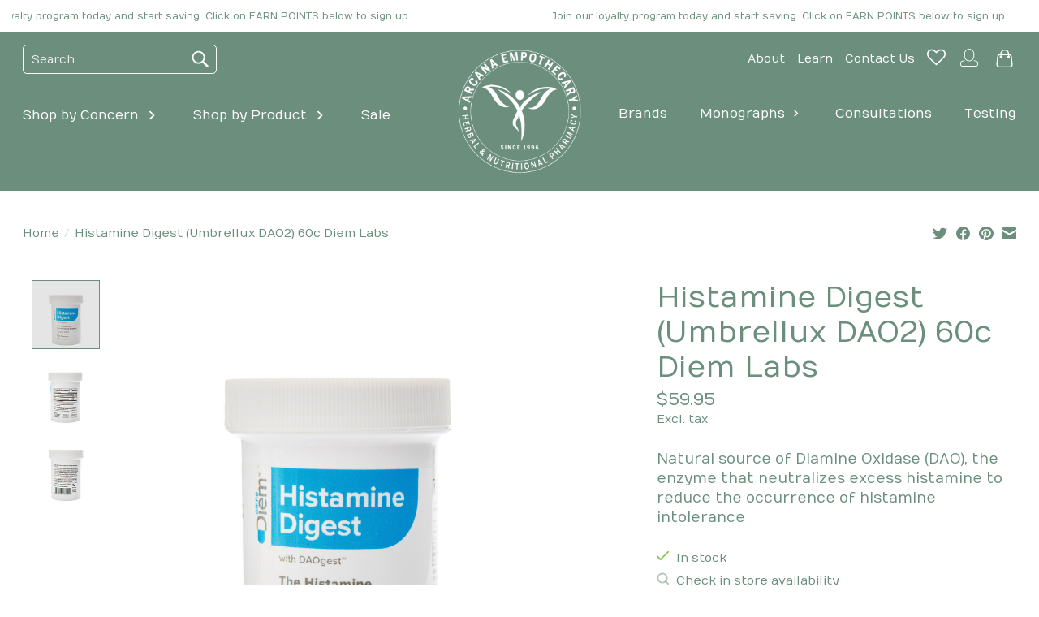

--- FILE ---
content_type: text/html;charset=utf-8
request_url: https://www.arcanaempothecary.com/histamine-digest-umbrellux-dao2-60c-diem-labs.html
body_size: 21495
content:
<!DOCTYPE html>
<html lang="us">
  <head>
    <meta charset="utf-8"/>
<!-- [START] 'blocks/head.rain' -->
<!--

  (c) 2008-2026 Lightspeed Netherlands B.V.
  http://www.lightspeedhq.com
  Generated: 21-01-2026 @ 03:31:27

-->
<link rel="canonical" href="https://www.arcanaempothecary.com/histamine-digest-umbrellux-dao2-60c-diem-labs.html"/>
<link rel="alternate" href="https://www.arcanaempothecary.com/index.rss" type="application/rss+xml" title="New products"/>
<meta name="robots" content="noodp,noydir"/>
<meta name="google-site-verification" content=""/>
<meta property="og:url" content="https://www.arcanaempothecary.com/histamine-digest-umbrellux-dao2-60c-diem-labs.html?source=facebook"/>
<meta property="og:site_name" content="Arcana Empothecary"/>
<meta property="og:title" content="Histamine Digest (Umbrellux DAO2) 60c Diem Labs"/>
<meta property="og:description" content="Natural source of Diamine Oxidase (DAO), the enzyme that neutralizes excess histamine to reduce the occurrence of histamine intolerance"/>
<meta property="og:image" content="https://cdn.shoplightspeed.com/shops/662320/files/49944369/diem-labs-histamine-digest-umbrellux-dao2-60c-diem.jpg"/>
<!--[if lt IE 9]>
<script src="https://cdn.shoplightspeed.com/assets/html5shiv.js?2025-02-20"></script>
<![endif]-->
<!-- [END] 'blocks/head.rain' -->
    <title>Histamine Digest (Umbrellux DAO2) 60c Diem Labs - Arcana Empothecary</title>
    <meta name="description" content="Natural source of Diamine Oxidase (DAO), the enzyme that neutralizes excess histamine to reduce the occurrence of histamine intolerance" />
    <meta name="keywords" content="Diem, Labs, Histamine, Digest, (Umbrellux, DAO2), 60c, Diem, Labs, Holistic, Holism, Holistic Medicine, Vitamins, Supplements, Herbal, Nutritional, Botanical, Subtle Energy, Homeopathy, Homeopathic, Aromatherapy, Homeopathic Medicine, Alternative The" />
    <meta http-equiv="X-UA-Compatible" content="IE=edge">
    <meta name="viewport" content="width=device-width, initial-scale=1">
    <meta name="apple-mobile-web-app-capable" content="yes">
    <meta name="apple-mobile-web-app-status-bar-style" content="black">
    
    <script>document.getElementsByTagName("html")[0].className += " js";</script>

    <link rel="shortcut icon" href="https://cdn.shoplightspeed.com/shops/662320/themes/17675/v/1107518/assets/favicon.png?20250923175738" type="image/x-icon" />
    <link href='//fonts.googleapis.com/css?family=Numans:400,300,600&display=swap' rel='stylesheet' type='text/css'>
    <link href='//fonts.googleapis.com/css?family=Numans:400,300,600&display=swap' rel='stylesheet' type='text/css'>
    <link rel="stylesheet" href="https://cdn.shoplightspeed.com/assets/gui-2-0.css?2025-02-20" />
    <link rel="stylesheet" href="https://cdn.shoplightspeed.com/assets/gui-responsive-2-0.css?2025-02-20" />
    <link id="lightspeedframe" rel="stylesheet" href="https://cdn.shoplightspeed.com/shops/662320/themes/17675/assets/style.css?20260120180911" />
    <!-- browsers not supporting CSS variables -->
    <script>
      if(!('CSS' in window) || !CSS.supports('color', 'var(--color-var)')) {var cfStyle = document.getElementById('lightspeedframe');if(cfStyle) {var href = cfStyle.getAttribute('href');href = href.replace('style.css', 'style-fallback.css');cfStyle.setAttribute('href', href);}}
    </script>
    <link rel="stylesheet" href="https://cdn.shoplightspeed.com/shops/662320/themes/17675/assets/arcana.css?20260120180911" />
    <link rel="stylesheet" href="https://cdn.shoplightspeed.com/shops/662320/themes/17675/assets/settings.css?20260120180911" />
    <link rel="stylesheet" href="https://cdn.shoplightspeed.com/shops/662320/themes/17675/assets/custom.css?20260120180911" />

    <script src="https://cdn.shoplightspeed.com/assets/jquery-1-9-1.js?2025-02-20"></script>
    <script src="https://cdn.shoplightspeed.com/assets/jquery-ui-1-10-1.js?2025-02-20"></script>

  </head>
  <body>
    
          <div class="topbar text-xs">
	<ul id="topbar__ticker">
		<li>Join our loyalty program today and start saving. Click on EARN POINTS below to sign up.</li>
	</ul>
</div>

<header class="header_advision">
	<div class="container container_flex max-width-lg" id="header_advision__wrapper">
	<section class="header_advision__left">
		<form action="https://www.arcanaempothecary.com/search/" method="get" role="search">
			<input value="" autocomplete="off" type="search" name="q" placeholder="Search..." required>
			<button type="button" aria-label="Search"><svg width="30" viewBox="0 0 32 32"><path d="M19.427 20.427c-1.39 0.99-3.090 1.573-4.927 1.573-4.694 0-8.5-3.806-8.5-8.5s3.806-8.5 8.5-8.5c4.694 0 8.5 3.806 8.5 8.5 0 1.837-0.583 3.537-1.573 4.927l5.585 5.585c0.55 0.55 0.546 1.431-0 1.976l-0.023 0.023c-0.544 0.544-1.431 0.546-1.976 0l-5.585-5.585zM14.5 20c3.59 0 6.5-2.91 6.5-6.5s-2.91-6.5-6.5-6.5c-3.59 0-6.5 2.91-6.5 6.5s2.91 6.5 6.5 6.5v0z"></path></svg></button>
		</form>	
		<ul class="header_advision__nav" role="menu">
					<li><a href="https://www.arcanaempothecary.com/shop-by-concern/">Shop by Concern</a>
							<svg viewBox="0 0 24 24"><path d="M8.578 16.594l4.594-4.594-4.594-4.594 1.406-1.406 6 6-6 6z"></path></svg>
				<div class="header_advision__nav_sub stagger-down">
					<div class="container max-width-lg padding-y-md">
					<ul role="menu">
									<li role="presentation">
						<a href="https://www.arcanaempothecary.com/shop-by-concern/adrenals-stress-mood/" role="menuitem">Adrenals,  Stress &amp; Mood</a>
											</li>
									<li role="presentation">
						<a href="https://www.arcanaempothecary.com/shop-by-concern/aging-longevity/" role="menuitem">Aging &amp; Longevity</a>
											</li>
									<li role="presentation">
						<a href="https://www.arcanaempothecary.com/shop-by-concern/allergy/" role="menuitem">Allergy </a>
											</li>
									<li role="presentation">
						<a href="https://www.arcanaempothecary.com/shop-by-concern/bone-joints/" role="menuitem">Bone &amp; Joints</a>
											</li>
									<li role="presentation">
						<a href="https://www.arcanaempothecary.com/shop-by-concern/brain-eye-nervous/" role="menuitem">Brain, Eye &amp; Nervous</a>
											</li>
									<li role="presentation">
						<a href="https://www.arcanaempothecary.com/shop-by-concern/children-baby/" role="menuitem">Children &amp; Baby</a>
											</li>
									<li role="presentation">
						<a href="https://www.arcanaempothecary.com/shop-by-concern/digestion-gut/" role="menuitem">Digestion &amp; Gut </a>
											</li>
									<li role="presentation">
						<a href="https://www.arcanaempothecary.com/shop-by-concern/ear-nose-throat/" role="menuitem">Ear, Nose &amp; Throat</a>
											</li>
									<li role="presentation">
						<a href="https://www.arcanaempothecary.com/shop-by-concern/energy/" role="menuitem">Energy</a>
											</li>
									<li role="presentation">
						<a href="https://www.arcanaempothecary.com/shop-by-concern/heart-cardiovascular/" role="menuitem">Heart &amp; Cardiovascular </a>
											</li>
									<li role="presentation">
						<a href="https://www.arcanaempothecary.com/shop-by-concern/immune/" role="menuitem">Immune</a>
											</li>
									<li role="presentation">
						<a href="https://www.arcanaempothecary.com/shop-by-concern/kidney-urinary/" role="menuitem">Kidney &amp; Urinary</a>
											</li>
									<li role="presentation">
						<a href="https://www.arcanaempothecary.com/shop-by-concern/liver-detox/" role="menuitem">Liver &amp; Detox</a>
											</li>
									<li role="presentation">
						<a href="https://www.arcanaempothecary.com/shop-by-concern/mens-health/" role="menuitem">Men&#039;s Health</a>
											</li>
									<li role="presentation">
						<a href="https://www.arcanaempothecary.com/shop-by-concern/oral-hygiene/" role="menuitem">Oral Hygiene</a>
											</li>
									<li role="presentation">
						<a href="https://www.arcanaempothecary.com/shop-by-concern/pain-inflammation/" role="menuitem">Pain &amp; Inflammation</a>
											</li>
									<li role="presentation">
						<a href="https://www.arcanaempothecary.com/shop-by-concern/respiratory/" role="menuitem">Respiratory </a>
											</li>
									<li role="presentation">
						<a href="https://www.arcanaempothecary.com/shop-by-concern/performance-fitness/" role="menuitem">Performance &amp; Fitness</a>
											</li>
									<li role="presentation">
						<a href="https://www.arcanaempothecary.com/shop-by-concern/sleep/" role="menuitem">Sleep</a>
											</li>
									<li role="presentation">
						<a href="https://www.arcanaempothecary.com/shop-by-concern/skin-beauty/" role="menuitem">Skin &amp; Beauty</a>
											</li>
									<li role="presentation">
						<a href="https://www.arcanaempothecary.com/shop-by-concern/thyroid/" role="menuitem">Thyroid</a>
											</li>
									<li role="presentation">
						<a href="https://www.arcanaempothecary.com/shop-by-concern/womens-health/" role="menuitem">Women&#039;s Health</a>
											</li>
									<li role="presentation">
						<a href="https://www.arcanaempothecary.com/shop-by-concern/weight-management/" role="menuitem">Weight Management</a>
											</li>
									</ul>
					</div>
				</div>
						</li>
					<li><a href="https://www.arcanaempothecary.com/shop-by-product/">Shop by Product </a>
							<svg viewBox="0 0 24 24"><path d="M8.578 16.594l4.594-4.594-4.594-4.594 1.406-1.406 6 6-6 6z"></path></svg>
				<div class="header_advision__nav_sub stagger-down">
					<div class="container max-width-lg padding-y-md">
					<ul role="menu">
									<li role="presentation">
						<a href="https://www.arcanaempothecary.com/shop-by-product/dietary-supplements/" role="menuitem">Dietary Supplements</a>
																		<ul>
												<li class="" role="presentation" onmouseenter="$(this).find('ul').removeClass('hidden');$(this).find('.btnExpand').addClass('expanded')" onmouseleave="$(this).find('ul').addClass('hidden');$(this).find('.btnExpand').removeClass('expanded')">
							<a href="https://www.arcanaempothecary.com/shop-by-product/dietary-supplements/fish-oils-omega-3/" role="menuitem">Fish Oils/Omega 3</a>
														</li>
										
												<li class="" role="presentation" onmouseenter="$(this).find('ul').removeClass('hidden');$(this).find('.btnExpand').addClass('expanded')" onmouseleave="$(this).find('ul').addClass('hidden');$(this).find('.btnExpand').removeClass('expanded')">
							<a href="https://www.arcanaempothecary.com/shop-by-product/dietary-supplements/amino-acids/" role="menuitem">Amino Acids</a>
														</li>
										
												<li class="" role="presentation" onmouseenter="$(this).find('ul').removeClass('hidden');$(this).find('.btnExpand').addClass('expanded')" onmouseleave="$(this).find('ul').addClass('hidden');$(this).find('.btnExpand').removeClass('expanded')">
							<a href="https://www.arcanaempothecary.com/shop-by-product/dietary-supplements/electrolytes/" role="menuitem">Electrolytes</a>
														</li>
										
												<li class="" role="presentation" onmouseenter="$(this).find('ul').removeClass('hidden');$(this).find('.btnExpand').addClass('expanded')" onmouseleave="$(this).find('ul').addClass('hidden');$(this).find('.btnExpand').removeClass('expanded')">
							<a href="https://www.arcanaempothecary.com/shop-by-product/dietary-supplements/vitamins-and-minerals/" role="menuitem">Vitamins and Minerals</a>
														<a href="javascript:;" class="btnExpand"><svg viewBox="0 0 24 24"><path d="M7.406 8.578l4.594 4.594 4.594-4.594 1.406 1.406-6 6-6-6z"></path></svg></a>
														<ul class="hidden" onmouseleave="$(this).addClass('hidden');$(this).prev().removeClass('expanded')">
														<li class="" role="presentation">
								<a href="https://www.arcanaempothecary.com/shop-by-product/dietary-supplements/vitamins-and-minerals/single-vitamins/" role="menuitem">Single Vitamins</a></li>
														<li class="" role="presentation">
								<a href="https://www.arcanaempothecary.com/shop-by-product/dietary-supplements/vitamins-and-minerals/minerals/" role="menuitem">Minerals</a></li>
														<li class="" role="presentation">
								<a href="https://www.arcanaempothecary.com/shop-by-product/dietary-supplements/vitamins-and-minerals/multivitamins/" role="menuitem">Multivitamins</a></li>
														</ul>
														</li>
										
												<li class="" role="presentation" onmouseenter="$(this).find('ul').removeClass('hidden');$(this).find('.btnExpand').addClass('expanded')" onmouseleave="$(this).find('ul').addClass('hidden');$(this).find('.btnExpand').removeClass('expanded')">
							<a href="https://www.arcanaempothecary.com/shop-by-product/dietary-supplements/botanicals/" role="menuitem">Botanicals</a>
														<a href="javascript:;" class="btnExpand"><svg viewBox="0 0 24 24"><path d="M7.406 8.578l4.594 4.594 4.594-4.594 1.406 1.406-6 6-6-6z"></path></svg></a>
														<ul class="hidden" onmouseleave="$(this).addClass('hidden');$(this).prev().removeClass('expanded')">
														<li class="" role="presentation">
								<a href="https://www.arcanaempothecary.com/shop-by-product/dietary-supplements/botanicals/ayuverdic-herbal/" role="menuitem">Ayuverdic Herbal </a></li>
														<li class="" role="presentation">
								<a href="https://www.arcanaempothecary.com/shop-by-product/dietary-supplements/botanicals/combination-herbals/" role="menuitem">Combination Herbals</a></li>
														<li class="" role="presentation">
								<a href="https://www.arcanaempothecary.com/shop-by-product/dietary-supplements/botanicals/single-herbals/" role="menuitem">Single Herbals</a></li>
														</ul>
														</li>
													<li class="more"><a href="javascript:;">More +</a></li>
										
												<li class=" hidden" role="presentation" onmouseenter="$(this).find('ul').removeClass('hidden');$(this).find('.btnExpand').addClass('expanded')" onmouseleave="$(this).find('ul').addClass('hidden');$(this).find('.btnExpand').removeClass('expanded')">
							<a href="https://www.arcanaempothecary.com/shop-by-product/dietary-supplements/digestive-enzymes/" role="menuitem">Digestive Enzymes</a>
														</li>
										
												<li class=" hidden" role="presentation" onmouseenter="$(this).find('ul').removeClass('hidden');$(this).find('.btnExpand').addClass('expanded')" onmouseleave="$(this).find('ul').addClass('hidden');$(this).find('.btnExpand').removeClass('expanded')">
							<a href="https://www.arcanaempothecary.com/shop-by-product/dietary-supplements/glandulars/" role="menuitem">Glandulars</a>
														</li>
										
												</ul>
											</li>
									<li role="presentation">
						<a href="https://www.arcanaempothecary.com/shop-by-product/nutraceuticals/" role="menuitem">Nutraceuticals</a>
																		<ul>
												<li class="" role="presentation" onmouseenter="$(this).find('ul').removeClass('hidden');$(this).find('.btnExpand').addClass('expanded')" onmouseleave="$(this).find('ul').addClass('hidden');$(this).find('.btnExpand').removeClass('expanded')">
							<a href="https://www.arcanaempothecary.com/shop-by-product/nutraceuticals/anti-inflammatories/" role="menuitem">Anti-Inflammatories</a>
														</li>
										
												<li class="" role="presentation" onmouseenter="$(this).find('ul').removeClass('hidden');$(this).find('.btnExpand').addClass('expanded')" onmouseleave="$(this).find('ul').addClass('hidden');$(this).find('.btnExpand').removeClass('expanded')">
							<a href="https://www.arcanaempothecary.com/shop-by-product/nutraceuticals/antioxidants/" role="menuitem">Antioxidants</a>
														</li>
										
												<li class="" role="presentation" onmouseenter="$(this).find('ul').removeClass('hidden');$(this).find('.btnExpand').addClass('expanded')" onmouseleave="$(this).find('ul').addClass('hidden');$(this).find('.btnExpand').removeClass('expanded')">
							<a href="https://www.arcanaempothecary.com/shop-by-product/nutraceuticals/mushrooms-extracts/" role="menuitem">Mushrooms Extracts</a>
														</li>
										
												</ul>
											</li>
									<li role="presentation">
						<a href="https://www.arcanaempothecary.com/shop-by-product/prebiotics-probiotics/" role="menuitem">Prebiotics &amp; Probiotics</a>
																		<ul>
												<li class="" role="presentation" onmouseenter="$(this).find('ul').removeClass('hidden');$(this).find('.btnExpand').addClass('expanded')" onmouseleave="$(this).find('ul').addClass('hidden');$(this).find('.btnExpand').removeClass('expanded')">
							<a href="https://www.arcanaempothecary.com/shop-by-product/prebiotics-probiotics/prebiotics-fiber/" role="menuitem">Prebiotics (Fiber)</a>
														</li>
										
												<li class="" role="presentation" onmouseenter="$(this).find('ul').removeClass('hidden');$(this).find('.btnExpand').addClass('expanded')" onmouseleave="$(this).find('ul').addClass('hidden');$(this).find('.btnExpand').removeClass('expanded')">
							<a href="https://www.arcanaempothecary.com/shop-by-product/prebiotics-probiotics/probiotics/" role="menuitem">Probiotics</a>
														</li>
										
												</ul>
											</li>
									<li role="presentation">
						<a href="https://www.arcanaempothecary.com/shop-by-product/protein-powders/" role="menuitem">Protein &amp; Powders</a>
																		<ul>
												<li class="" role="presentation" onmouseenter="$(this).find('ul').removeClass('hidden');$(this).find('.btnExpand').addClass('expanded')" onmouseleave="$(this).find('ul').addClass('hidden');$(this).find('.btnExpand').removeClass('expanded')">
							<a href="https://www.arcanaempothecary.com/shop-by-product/protein-powders/protein-bars/" role="menuitem">Protein Bars</a>
														</li>
										
												<li class="" role="presentation" onmouseenter="$(this).find('ul').removeClass('hidden');$(this).find('.btnExpand').addClass('expanded')" onmouseleave="$(this).find('ul').addClass('hidden');$(this).find('.btnExpand').removeClass('expanded')">
							<a href="https://www.arcanaempothecary.com/shop-by-product/protein-powders/protein-powders/" role="menuitem">Protein Powders</a>
														</li>
										
												<li class="" role="presentation" onmouseenter="$(this).find('ul').removeClass('hidden');$(this).find('.btnExpand').addClass('expanded')" onmouseleave="$(this).find('ul').addClass('hidden');$(this).find('.btnExpand').removeClass('expanded')">
							<a href="https://www.arcanaempothecary.com/shop-by-product/protein-powders/nutritional-powders/" role="menuitem">Nutritional Powders</a>
														</li>
										
												<li class="" role="presentation" onmouseenter="$(this).find('ul').removeClass('hidden');$(this).find('.btnExpand').addClass('expanded')" onmouseleave="$(this).find('ul').addClass('hidden');$(this).find('.btnExpand').removeClass('expanded')">
							<a href="https://www.arcanaempothecary.com/shop-by-product/protein-powders/treats/" role="menuitem">Treats</a>
														</li>
										
												</ul>
											</li>
									<li role="presentation">
						<a href="https://www.arcanaempothecary.com/shop-by-product/skin/" role="menuitem">Skin</a>
																		<ul>
												<li class="" role="presentation" onmouseenter="$(this).find('ul').removeClass('hidden');$(this).find('.btnExpand').addClass('expanded')" onmouseleave="$(this).find('ul').addClass('hidden');$(this).find('.btnExpand').removeClass('expanded')">
							<a href="https://www.arcanaempothecary.com/shop-by-product/skin/cleansers/" role="menuitem">Cleansers</a>
														</li>
										
												<li class="" role="presentation" onmouseenter="$(this).find('ul').removeClass('hidden');$(this).find('.btnExpand').addClass('expanded')" onmouseleave="$(this).find('ul').addClass('hidden');$(this).find('.btnExpand').removeClass('expanded')">
							<a href="https://www.arcanaempothecary.com/shop-by-product/skin/exfoliants/" role="menuitem">Exfoliants</a>
														</li>
										
												<li class="" role="presentation" onmouseenter="$(this).find('ul').removeClass('hidden');$(this).find('.btnExpand').addClass('expanded')" onmouseleave="$(this).find('ul').addClass('hidden');$(this).find('.btnExpand').removeClass('expanded')">
							<a href="https://www.arcanaempothecary.com/shop-by-product/skin/lip-care/" role="menuitem">Lip Care</a>
														</li>
										
												<li class="" role="presentation" onmouseenter="$(this).find('ul').removeClass('hidden');$(this).find('.btnExpand').addClass('expanded')" onmouseleave="$(this).find('ul').addClass('hidden');$(this).find('.btnExpand').removeClass('expanded')">
							<a href="https://www.arcanaempothecary.com/shop-by-product/skin/masks-treatments/" role="menuitem">Masks &amp; Treatments</a>
														</li>
										
												<li class="" role="presentation" onmouseenter="$(this).find('ul').removeClass('hidden');$(this).find('.btnExpand').addClass('expanded')" onmouseleave="$(this).find('ul').addClass('hidden');$(this).find('.btnExpand').removeClass('expanded')">
							<a href="https://www.arcanaempothecary.com/shop-by-product/skin/moisturizers/" role="menuitem">Moisturizers</a>
														</li>
													<li class="more"><a href="javascript:;">More +</a></li>
										
												<li class=" hidden" role="presentation" onmouseenter="$(this).find('ul').removeClass('hidden');$(this).find('.btnExpand').addClass('expanded')" onmouseleave="$(this).find('ul').addClass('hidden');$(this).find('.btnExpand').removeClass('expanded')">
							<a href="https://www.arcanaempothecary.com/shop-by-product/skin/serums-oils/" role="menuitem">Serums &amp; Oils</a>
														</li>
										
												<li class=" hidden" role="presentation" onmouseenter="$(this).find('ul').removeClass('hidden');$(this).find('.btnExpand').addClass('expanded')" onmouseleave="$(this).find('ul').addClass('hidden');$(this).find('.btnExpand').removeClass('expanded')">
							<a href="https://www.arcanaempothecary.com/shop-by-product/skin/skin-care/" role="menuitem">Skin  Care</a>
														</li>
										
												<li class=" hidden" role="presentation" onmouseenter="$(this).find('ul').removeClass('hidden');$(this).find('.btnExpand').addClass('expanded')" onmouseleave="$(this).find('ul').addClass('hidden');$(this).find('.btnExpand').removeClass('expanded')">
							<a href="https://www.arcanaempothecary.com/shop-by-product/skin/toners-mists/" role="menuitem">Toners &amp; Mists</a>
														</li>
										
												<li class=" hidden" role="presentation" onmouseenter="$(this).find('ul').removeClass('hidden');$(this).find('.btnExpand').addClass('expanded')" onmouseleave="$(this).find('ul').addClass('hidden');$(this).find('.btnExpand').removeClass('expanded')">
							<a href="https://www.arcanaempothecary.com/shop-by-product/skin/eye-care/" role="menuitem">Eye Care</a>
														</li>
										
												</ul>
											</li>
									<li role="presentation">
						<a href="https://www.arcanaempothecary.com/shop-by-product/homeopathy/" role="menuitem">Homeopathy</a>
																		<ul>
												<li class="" role="presentation" onmouseenter="$(this).find('ul').removeClass('hidden');$(this).find('.btnExpand').addClass('expanded')" onmouseleave="$(this).find('ul').addClass('hidden');$(this).find('.btnExpand').removeClass('expanded')">
							<a href="https://www.arcanaempothecary.com/shop-by-product/homeopathy/combination-remedies/" role="menuitem">Combination Remedies</a>
														</li>
										
												<li class="" role="presentation" onmouseenter="$(this).find('ul').removeClass('hidden');$(this).find('.btnExpand').addClass('expanded')" onmouseleave="$(this).find('ul').addClass('hidden');$(this).find('.btnExpand').removeClass('expanded')">
							<a href="https://www.arcanaempothecary.com/shop-by-product/homeopathy/single-remedies/" role="menuitem">Single Remedies</a>
														</li>
										
												</ul>
											</li>
									<li role="presentation">
						<a href="https://www.arcanaempothecary.com/shop-by-product/hair/" role="menuitem">Hair</a>
																		<ul>
												<li class="" role="presentation" onmouseenter="$(this).find('ul').removeClass('hidden');$(this).find('.btnExpand').addClass('expanded')" onmouseleave="$(this).find('ul').addClass('hidden');$(this).find('.btnExpand').removeClass('expanded')">
							<a href="https://www.arcanaempothecary.com/shop-by-product/hair/support/" role="menuitem">Support</a>
														</li>
										
												<li class="" role="presentation" onmouseenter="$(this).find('ul').removeClass('hidden');$(this).find('.btnExpand').addClass('expanded')" onmouseleave="$(this).find('ul').addClass('hidden');$(this).find('.btnExpand').removeClass('expanded')">
							<a href="https://www.arcanaempothecary.com/shop-by-product/hair/shampoo-conditioner/" role="menuitem">Shampoo &amp; Conditioner</a>
														</li>
										
												</ul>
											</li>
									<li role="presentation">
						<a href="https://www.arcanaempothecary.com/shop-by-product/kids/" role="menuitem">Kids</a>
																		<ul>
												<li class="" role="presentation" onmouseenter="$(this).find('ul').removeClass('hidden');$(this).find('.btnExpand').addClass('expanded')" onmouseleave="$(this).find('ul').addClass('hidden');$(this).find('.btnExpand').removeClass('expanded')">
							<a href="https://www.arcanaempothecary.com/shop-by-product/kids/allergy/" role="menuitem">Allergy</a>
														</li>
										
												<li class="" role="presentation" onmouseenter="$(this).find('ul').removeClass('hidden');$(this).find('.btnExpand').addClass('expanded')" onmouseleave="$(this).find('ul').addClass('hidden');$(this).find('.btnExpand').removeClass('expanded')">
							<a href="https://www.arcanaempothecary.com/shop-by-product/kids/immune/" role="menuitem">Immune</a>
														</li>
										
												<li class="" role="presentation" onmouseenter="$(this).find('ul').removeClass('hidden');$(this).find('.btnExpand').addClass('expanded')" onmouseleave="$(this).find('ul').addClass('hidden');$(this).find('.btnExpand').removeClass('expanded')">
							<a href="https://www.arcanaempothecary.com/shop-by-product/kids/multivitamins/" role="menuitem">Multivitamins</a>
														</li>
										
												<li class="" role="presentation" onmouseenter="$(this).find('ul').removeClass('hidden');$(this).find('.btnExpand').addClass('expanded')" onmouseleave="$(this).find('ul').addClass('hidden');$(this).find('.btnExpand').removeClass('expanded')">
							<a href="https://www.arcanaempothecary.com/shop-by-product/kids/probiotics/" role="menuitem">Probiotics </a>
														</li>
										
												</ul>
											</li>
									<li role="presentation">
						<a href="https://www.arcanaempothecary.com/shop-by-product/pets/" role="menuitem">Pets</a>
																		<ul>
												<li class="" role="presentation" onmouseenter="$(this).find('ul').removeClass('hidden');$(this).find('.btnExpand').addClass('expanded')" onmouseleave="$(this).find('ul').addClass('hidden');$(this).find('.btnExpand').removeClass('expanded')">
							<a href="https://www.arcanaempothecary.com/shop-by-product/pets/cats/" role="menuitem">Cats</a>
														</li>
										
												<li class="" role="presentation" onmouseenter="$(this).find('ul').removeClass('hidden');$(this).find('.btnExpand').addClass('expanded')" onmouseleave="$(this).find('ul').addClass('hidden');$(this).find('.btnExpand').removeClass('expanded')">
							<a href="https://www.arcanaempothecary.com/shop-by-product/pets/dogs/" role="menuitem">Dogs</a>
														</li>
										
												</ul>
											</li>
									<li role="presentation">
						<a href="https://www.arcanaempothecary.com/shop-by-product/subtle-energy/" role="menuitem">Subtle Energy</a>
																		<ul>
												<li class="" role="presentation" onmouseenter="$(this).find('ul').removeClass('hidden');$(this).find('.btnExpand').addClass('expanded')" onmouseleave="$(this).find('ul').addClass('hidden');$(this).find('.btnExpand').removeClass('expanded')">
							<a href="https://www.arcanaempothecary.com/shop-by-product/subtle-energy/essential-oils/" role="menuitem">Essential Oils</a>
														<a href="javascript:;" class="btnExpand"><svg viewBox="0 0 24 24"><path d="M7.406 8.578l4.594 4.594 4.594-4.594 1.406 1.406-6 6-6-6z"></path></svg></a>
														<ul class="hidden" onmouseleave="$(this).addClass('hidden');$(this).prev().removeClass('expanded')">
														<li class="" role="presentation">
								<a href="https://www.arcanaempothecary.com/shop-by-product/subtle-energy/essential-oils/base-oils/" role="menuitem">Base Oils</a></li>
														</ul>
														</li>
										
												<li class="" role="presentation" onmouseenter="$(this).find('ul').removeClass('hidden');$(this).find('.btnExpand').addClass('expanded')" onmouseleave="$(this).find('ul').addClass('hidden');$(this).find('.btnExpand').removeClass('expanded')">
							<a href="https://www.arcanaempothecary.com/shop-by-product/subtle-energy/flower-essences/" role="menuitem">Flower Essences</a>
														</li>
										
												</ul>
											</li>
									</ul>
					</div>
				</div>
						</li>
					<li><a href="https://www.arcanaempothecary.com/sale/">Sale</a>
						</li>
				</ul>
	</section>
	<section class="header_advision__center">
		 <a href="https://www.arcanaempothecary.com/" aria-label="Arcana Herbal and Nutritional Pharmacy"><img width="165" height="165" src="https://cdn.shoplightspeed.com/shops/662320/themes/17675/v/719212/assets/logo.png?20230210231936" alt="Arcana Herbal and Nutritional Pharmacy"></a>
	</section>
	<section class="header_advision__right">
		<ul role="menu" class="header_advision__otherlinks">
						<li role="menuitem">
				<a href="https://www.arcanaempothecary.com/service/about/" class="link" aria-label="About">About</a>
			</li>
						<li role="menuitem">
				<a href="https://www.arcanaempothecary.com/blogs/learn/" class="link" aria-label="Learn">Learn</a>
			</li>
						<li role="menuitem">
				<a href="https://www.arcanaempothecary.com/service/" class="link" aria-label="Contact Us">Contact Us</a>
			</li>
			                          
						<li role="menuitem">
				<a href="https://www.arcanaempothecary.com/account/wishlist/" aria-label="Wishlist"><svg width="23" height="23" fill="#ccc" viewBox="0 0 28 28"><path d="M26 9.312c0-4.391-2.969-5.313-5.469-5.313-2.328 0-4.953 2.516-5.766 3.484-0.375 0.453-1.156 0.453-1.531 0-0.812-0.969-3.437-3.484-5.766-3.484-2.5 0-5.469 0.922-5.469 5.313 0 2.859 2.891 5.516 2.922 5.547l9.078 8.75 9.063-8.734c0.047-0.047 2.938-2.703 2.938-5.563zM28 9.312c0 3.75-3.437 6.891-3.578 7.031l-9.734 9.375c-0.187 0.187-0.438 0.281-0.688 0.281s-0.5-0.094-0.688-0.281l-9.75-9.406c-0.125-0.109-3.563-3.25-3.563-7 0-4.578 2.797-7.313 7.469-7.313 2.734 0 5.297 2.156 6.531 3.375 1.234-1.219 3.797-3.375 6.531-3.375 4.672 0 7.469 2.734 7.469 7.313z"></path></svgggg></a>
			</li>
			
			<li role="menuitem">
				<a href="https://www.arcanaempothecary.com/account/" aria-label="My account"><svg width="28" height="28" fill="#fff" enable-background="new 0 0 128 128" viewBox="0 0 128 128" xml:space="preserve" xmlns="http://www.w3.org/2000/svg" xmlns:xlink="http://www.w3.org/1999/xlink"><title>Log in</title><path d="M64.281,84.291c-15.54,0-28.184-12.643-28.184-28.184V42.196c0-15.542,12.644-28.186,28.184-28.186  c15.542,0,28.186,12.644,28.186,28.186v13.911C92.467,71.648,79.823,84.291,64.281,84.291z M64.281,18.01  c-13.335,0-24.184,10.85-24.184,24.186v13.911c0,13.334,10.849,24.184,24.184,24.184c13.336,0,24.186-10.85,24.186-24.184V42.196  C88.467,28.86,77.617,18.01,64.281,18.01z"/><path d="M102.332,114.01h-76.51c-6.518,0-11.819-5.303-11.819-11.82v-8.734c0-3.857,1.953-9.027,11.26-11.738l11.443-3.168  c1.067-0.291,2.167,0.33,2.461,1.395s-0.33,2.166-1.395,2.461l-11.417,3.16c-8.353,2.434-8.353,6.541-8.353,7.891v8.734  c0,4.313,3.508,7.82,7.819,7.82h76.51c4.312,0,7.819-3.508,7.819-7.82v-8.734c0-3.643-2.816-6.299-8.372-7.896l-10.892-3.045  c-1.064-0.297-1.686-1.4-1.388-2.465c0.298-1.063,1.398-1.689,2.464-1.387l10.906,3.049c9.326,2.682,11.281,7.867,11.281,11.744  v8.734C114.151,108.707,108.85,114.01,102.332,114.01z"/></svg></a>
			</li>		

			<li role="menuitem">
				<a href="javascript:;" class="main-header__link main-header__link--icon relative" aria-controls="cartDrawer"><svg width="23" height="23" viewBox="0 0 24 25" fill="#fff"><title>Toggle cart</title><path d="M2.90171 9.65153C3.0797 8.00106 4.47293 6.75 6.13297 6.75H17.867C19.527 6.75 20.9203 8.00105 21.0982 9.65153L22.1767 19.6515C22.3839 21.5732 20.8783 23.25 18.9454 23.25H5.05454C3.1217 23.25 1.61603 21.5732 1.82328 19.6515L2.90171 9.65153Z" stroke="currentColor" stroke-width="1.5" fill="none"/><path d="M7.19995 9.6001V5.7001C7.19995 2.88345 9.4833 0.600098 12.3 0.600098C15.1166 0.600098 17.4 2.88345 17.4 5.7001V9.6001" stroke="currentColor" stroke-width="1.5" fill="none"/><circle cx="7.19996" cy="10.2001" r="1.8" fill="currentColor"/><ellipse cx="17.4" cy="10.2001" rx="1.8" ry="1.8" fill="currentColor"/></svg>			
							</a>
			</li>		
		</ul>
		
		<ul role="menu" class="header_advision__nav">
						<li role="menuitem">
				<a href="https://www.arcanaempothecary.com/brands/" class="link" aria-label="Brands">Brands</a>
							</li>
						<li role="menuitem">
				<a href="javascript:;" class="link" aria-label="Monographs">Monographs</a>
								<svg viewBox="0 0 24 24"><path d="M8.578 16.594l4.594-4.594-4.594-4.594 1.406-1.406 6 6-6 6z"></path></svg>
				<div class="header_advision__nav_sub stagger-down">
					<div class="container max-width-lg padding-y-md">
						<ul role="menu">
												<li role="menuitem">
							<a href="https://www.arcanaempothecary.com/service/antioxidants/" class="link" aria-label="Antioxidants">Antioxidants</a>
						</li>
												<li role="menuitem">
							<a href="https://www.arcanaempothecary.com/service/berberine/" class="link" aria-label="Berberine">Berberine</a>
						</li>
												<li role="menuitem">
							<a href="https://www.arcanaempothecary.com/service/butyric-acid/" class="link" aria-label="Butyric Acid">Butyric Acid</a>
						</li>
												<li role="menuitem">
							<a href="https://www.arcanaempothecary.com/service/ginger/" class="link" aria-label="Ginger">Ginger</a>
						</li>
												<li role="menuitem">
							<a href="https://www.arcanaempothecary.com/service/glutamine" class="link" aria-label="Glutamine">Glutamine</a>
						</li>
												<li role="menuitem">
							<a href="https://www.arcanaempothecary.com/service/magnesium" class="link" aria-label="Magnesium">Magnesium</a>
						</li>
												<li role="menuitem">
							<a href="https://www.arcanaempothecary.com/service/melatonin/" class="link" aria-label="Melatonin">Melatonin</a>
						</li>
												<li role="menuitem">
							<a href="https://www.arcanaempothecary.com/service/vitamin-a/" class="link" aria-label="Vitamin A">Vitamin A</a>
						</li>
												<li role="menuitem">
							<a href="https://www.arcanaempothecary.com/service/vitamin-c" class="link" aria-label=" Vitamin C"> Vitamin C</a>
						</li>
												<li role="menuitem">
							<a href="https://www.arcanaempothecary.com/service/vitamin-d/" class="link" aria-label="Vitamin D (Part I)">Vitamin D (Part I)</a>
						</li>
												<li role="menuitem">
							<a href="https://www.arcanaempothecary.com/service/vitamin-d-part-i/" class="link" aria-label="Vitamin D (Part II)">Vitamin D (Part II)</a>
						</li>
												<li role="menuitem">
							<a href="https://www.arcanaempothecary.com/service/vitamin-e/" class="link" aria-label="Vitamin E">Vitamin E</a>
						</li>
												<li role="menuitem">
							<a href="https://www.arcanaempothecary.com/service/zinc/" class="link" aria-label="Zinc">Zinc</a>
						</li>
												
						</ul>
					</div>
				</div>				
							</li>
						<li role="menuitem">
				<a href="https://www.arcanaempothecary.com/consultations/" class="link" aria-label="Consultations">Consultations</a>
							</li>
						<li role="menuitem">
				<a href="https://www.arcanaempothecary.com/service/functionaltesting" class="link" aria-label="Testing">Testing</a>
							</li>
					</ul>		
	</section>
	</div>
	
  <div class="main-header__mobile-content container max-width-lg">
          <a href="https://www.arcanaempothecary.com/" class="main-header__logo" title="Arcana Herbal and Nutritional Pharmacy">
        <img src="https://cdn.shoplightspeed.com/shops/662320/themes/17675/v/719212/assets/logo.png?20230210231936" alt="Arcana Herbal and Nutritional Pharmacy">
                <img src="https://cdn.shoplightspeed.com/shops/662320/themes/17675/v/733011/assets/logo-white.png?20230303233054" class="main-header__logo-white" alt="Arcana Herbal and Nutritional Pharmacy">
              </a>
        
    <div class="flex items-center">
            <a href="https://www.arcanaempothecary.com/account/wishlist/" class="main-header__mobile-btn js-tab-focus">
        <svg class="icon" viewBox="0 0 24 25" fill="none"><title>Go to wishlist</title><path d="M11.3785 4.50387L12 5.42378L12.6215 4.50387C13.6598 2.96698 15.4376 1.94995 17.4545 1.94995C20.65 1.94995 23.232 4.49701 23.25 7.6084C23.2496 8.53335 22.927 9.71432 22.3056 11.056C21.689 12.3875 20.8022 13.8258 19.7333 15.249C17.6019 18.0872 14.7978 20.798 12.0932 22.4477L12 22.488L11.9068 22.4477C9.20215 20.798 6.3981 18.0872 4.26667 15.249C3.1978 13.8258 2.31101 12.3875 1.69437 11.056C1.07303 9.71436 0.750466 8.53342 0.75 7.60848C0.767924 4.49706 3.34993 1.94995 6.54545 1.94995C8.56242 1.94995 10.3402 2.96698 11.3785 4.50387Z" stroke="currentColor" stroke-width="1.5" fill="none"/></svg>
        <span class="sr-only">Wish List</span>
      </a>
      	  
	  <a href="https://www.arcanaempothecary.com/account/" class="main-header__mobile-btn js-tab-focus">
		<svg width="32" height="32" fill="#fff" enable-background="new 0 0 128 128" viewBox="0 0 128 128" xml:space="preserve" xmlns="http://www.w3.org/2000/svg" xmlns:xlink="http://www.w3.org/1999/xlink"><path d="M64.281,84.291c-15.54,0-28.184-12.643-28.184-28.184V42.196c0-15.542,12.644-28.186,28.184-28.186  c15.542,0,28.186,12.644,28.186,28.186v13.911C92.467,71.648,79.823,84.291,64.281,84.291z M64.281,18.01  c-13.335,0-24.184,10.85-24.184,24.186v13.911c0,13.334,10.849,24.184,24.184,24.184c13.336,0,24.186-10.85,24.186-24.184V42.196  C88.467,28.86,77.617,18.01,64.281,18.01z"/><path d="M102.332,114.01h-76.51c-6.518,0-11.819-5.303-11.819-11.82v-8.734c0-3.857,1.953-9.027,11.26-11.738l11.443-3.168  c1.067-0.291,2.167,0.33,2.461,1.395s-0.33,2.166-1.395,2.461l-11.417,3.16c-8.353,2.434-8.353,6.541-8.353,7.891v8.734  c0,4.313,3.508,7.82,7.819,7.82h76.51c4.312,0,7.819-3.508,7.819-7.82v-8.734c0-3.643-2.816-6.299-8.372-7.896l-10.892-3.045  c-1.064-0.297-1.686-1.4-1.388-2.465c0.298-1.063,1.398-1.689,2.464-1.387l10.906,3.049c9.326,2.682,11.281,7.867,11.281,11.744  v8.734C114.151,108.707,108.85,114.01,102.332,114.01z"/></svg>
		<span class="sr-only">My account</span>
	  </a>	
	  
      <button class="reset main-header__mobile-btn js-tab-focus" aria-controls="cartDrawer">
        <svg class="icon" viewBox="0 0 24 25" fill="none"><title>Toggle cart</title><path d="M2.90171 9.65153C3.0797 8.00106 4.47293 6.75 6.13297 6.75H17.867C19.527 6.75 20.9203 8.00105 21.0982 9.65153L22.1767 19.6515C22.3839 21.5732 20.8783 23.25 18.9454 23.25H5.05454C3.1217 23.25 1.61603 21.5732 1.82328 19.6515L2.90171 9.65153Z" stroke="currentColor" stroke-width="1.5" fill="none"/>
        <path d="M7.19995 9.6001V5.7001C7.19995 2.88345 9.4833 0.600098 12.3 0.600098C15.1166 0.600098 17.4 2.88345 17.4 5.7001V9.6001" stroke="currentColor" stroke-width="1.5" fill="none"/>
        <circle cx="7.19996" cy="10.2001" r="1.8" fill="currentColor"/>
        <ellipse cx="17.4" cy="10.2001" rx="1.8" ry="1.8" fill="currentColor"/></svg>
        <span class="sr-only">Cart</span>
              </button>

	  <button id="sidemenu_trigger" type="button" aria-label="Main menu" class="btnMobile"><span></span><span></span><span></span></button>
	  
    </div>
  </div>
</header><div class="drawer dr-cart js-drawer" id="cartDrawer">
  <div class="drawer__content bg shadow-md flex flex-column" role="alertdialog" aria-labelledby="drawer-cart-title">
    <header class="flex items-center justify-between flex-shrink-0 padding-x-md padding-y-md">
      <h1 id="drawer-cart-title" class="text-base text-truncate">Shopping cart</h1>

      <button class="reset drawer__close-btn js-drawer__close js-tab-focus">
        <svg class="icon icon--xs" viewBox="0 0 16 16"><title>Close cart panel</title><g stroke-width="2" stroke="currentColor" fill="none" stroke-linecap="round" stroke-linejoin="round" stroke-miterlimit="10"><line x1="13.5" y1="2.5" x2="2.5" y2="13.5"></line><line x1="2.5" y1="2.5" x2="13.5" y2="13.5"></line></g></svg>
      </button>
    </header>

    <div class="drawer__body padding-x-md padding-bottom-sm js-drawer__body">
            <p class="margin-y-xxxl color-contrast-medium text-sm text-center">Your cart is currently empty</p>
          </div>

    <footer class="padding-x-md padding-y-md flex-shrink-0">
      <p class="text-sm text-center color-contrast-medium margin-bottom-sm">Safely pay with:</p>
      <p class="text-sm flex flex-wrap gap-xs text-xs@md justify-center">
                  <a href="https://www.arcanaempothecary.com/service/payment-methods/" title="Credit Card">
            <img src="https://cdn.shoplightspeed.com/assets/icon-payment-creditcard.png?2025-02-20" alt="Credit Card" height="16" />
          </a>
              </p>
    </footer>
  </div>
</div>            			

      	  
  
<section class="container max-width-lg product js-product">
  <div class="padding-y-lg grid gap-md">
    <div class="col-6@md">
      <nav class="breadcrumbs text-sm" aria-label="Breadcrumbs">
  <ol class="flex flex-wrap gap-xxs">
    <li class="breadcrumbs__item">
    	<a href="https://www.arcanaempothecary.com/" class="color-inherit text-underline-hover">Home</a>
      <span class="color-contrast-low margin-left-xxs" aria-hidden="true">/</span>
    </li>
        <li class="breadcrumbs__item" aria-current="page">
            Histamine Digest (Umbrellux DAO2) 60c Diem Labs
          </li>
      </ol>
</nav>    </div>
    <div class="col-6@md">
    	<ul class="sharebar flex flex-wrap gap-xs justify-end@md">
        <li>
          <a class="sharebar__btn text-underline-hover js-social-share" data-social="twitter" data-text="Diem Labs Histamine Digest (Umbrellux DAO2) 60c Diem Labs on https://www.arcanaempothecary.com/histamine-digest-umbrellux-dao2-60c-diem-labs.html" data-hashtags="" href="https://twitter.com/intent/tweet"><svg class="icon" viewBox="0 0 16 16"><title>Share on Twitter</title><g><path d="M16,3c-0.6,0.3-1.2,0.4-1.9,0.5c0.7-0.4,1.2-1,1.4-1.8c-0.6,0.4-1.3,0.6-2.1,0.8c-0.6-0.6-1.5-1-2.4-1 C9.3,1.5,7.8,3,7.8,4.8c0,0.3,0,0.5,0.1,0.7C5.2,5.4,2.7,4.1,1.1,2.1c-0.3,0.5-0.4,1-0.4,1.7c0,1.1,0.6,2.1,1.5,2.7 c-0.5,0-1-0.2-1.5-0.4c0,0,0,0,0,0c0,1.6,1.1,2.9,2.6,3.2C3,9.4,2.7,9.4,2.4,9.4c-0.2,0-0.4,0-0.6-0.1c0.4,1.3,1.6,2.3,3.1,2.3 c-1.1,0.9-2.5,1.4-4.1,1.4c-0.3,0-0.5,0-0.8,0c1.5,0.9,3.2,1.5,5,1.5c6,0,9.3-5,9.3-9.3c0-0.1,0-0.3,0-0.4C15,4.3,15.6,3.7,16,3z"></path></g></svg></a>
        </li>

        <li>
          <a class="sharebar__btn text-underline-hover js-social-share" data-social="facebook" data-url="https://www.arcanaempothecary.com/histamine-digest-umbrellux-dao2-60c-diem-labs.html" href="https://www.facebook.com/sharer.php"><svg class="icon" viewBox="0 0 16 16"><title>Share on Facebook</title><g><path d="M16,8.048a8,8,0,1,0-9.25,7.9V10.36H4.719V8.048H6.75V6.285A2.822,2.822,0,0,1,9.771,3.173a12.2,12.2,0,0,1,1.791.156V5.3H10.554a1.155,1.155,0,0,0-1.3,1.25v1.5h2.219l-.355,2.312H9.25v5.591A8,8,0,0,0,16,8.048Z"></path></g></svg></a>
        </li>

        <li>
          <a class="sharebar__btn text-underline-hover js-social-share" data-social="pinterest" data-description="Diem Labs Histamine Digest (Umbrellux DAO2) 60c Diem Labs" data-media="https://cdn.shoplightspeed.com/shops/662320/files/49944369/image.jpg" data-url="https://www.arcanaempothecary.com/histamine-digest-umbrellux-dao2-60c-diem-labs.html" href="https://pinterest.com/pin/create/button"><svg class="icon" viewBox="0 0 16 16"><title>Share on Pinterest</title><g><path d="M8,0C3.6,0,0,3.6,0,8c0,3.4,2.1,6.3,5.1,7.4c-0.1-0.6-0.1-1.6,0-2.3c0.1-0.6,0.9-4,0.9-4S5.8,8.7,5.8,8 C5.8,6.9,6.5,6,7.3,6c0.7,0,1,0.5,1,1.1c0,0.7-0.4,1.7-0.7,2.7c-0.2,0.8,0.4,1.4,1.2,1.4c1.4,0,2.5-1.5,2.5-3.7 c0-1.9-1.4-3.3-3.3-3.3c-2.3,0-3.6,1.7-3.6,3.5c0,0.7,0.3,1.4,0.6,1.8C5,9.7,5,9.8,5,9.9c-0.1,0.3-0.2,0.8-0.2,0.9 c0,0.1-0.1,0.2-0.3,0.1c-1-0.5-1.6-1.9-1.6-3.1C2.9,5.3,4.7,3,8.2,3c2.8,0,4.9,2,4.9,4.6c0,2.8-1.7,5-4.2,5c-0.8,0-1.6-0.4-1.8-0.9 c0,0-0.4,1.5-0.5,1.9c-0.2,0.7-0.7,1.6-1,2.1C6.4,15.9,7.2,16,8,16c4.4,0,8-3.6,8-8C16,3.6,12.4,0,8,0z"></path></g></svg></a>
        </li>

        <li>
          <a class="sharebar__btn text-underline-hover js-social-share" data-social="mail" data-subject="Email Subject" data-body="Diem Labs Histamine Digest (Umbrellux DAO2) 60c Diem Labs on https://www.arcanaempothecary.com/histamine-digest-umbrellux-dao2-60c-diem-labs.html" href="/cdn-cgi/l/email-protection#4d">
            <svg class="icon" viewBox="0 0 16 16"><title>Share by Email</title><g><path d="M15,1H1C0.4,1,0,1.4,0,2v1.4l8,4.5l8-4.4V2C16,1.4,15.6,1,15,1z"></path> <path d="M7.5,9.9L0,5.7V14c0,0.6,0.4,1,1,1h14c0.6,0,1-0.4,1-1V5.7L8.5,9.9C8.22,10.04,7.78,10.04,7.5,9.9z"></path></g></svg>
          </a>
        </li>
      </ul>
    </div>
  </div>
  <div class="grid gap-md gap-xxl@md">
    <div class="col-6@md col-7@lg min-width-0">
      <div class="thumbslide thumbslide--vertical thumbslide--left js-thumbslide">
        <div class="slideshow js-product-v2__slideshow slideshow--transition-slide slideshow--ratio-1:1" data-control="hover">
          <p class="sr-only">Product image slideshow Items</p>
          
          <ul class="slideshow__content">
                        <li class="slideshow__item bg js-slideshow__item slideshow__item--selected" data-thumb="https://cdn.shoplightspeed.com/shops/662320/files/49944369/168x168x2/diem-labs-histamine-digest-umbrellux-dao2-60c-diem.jpg" id="item-1">
              <figure class="brand-product-image-arcanaempothecary position-absolute height-100% width-100% top-0 left-0" data-scale="1.3">
                                <div class="img-mag height-100% js-img-mag">    
                  <img class="img-mag__asset js-img-mag__asset" src="https://cdn.shoplightspeed.com/shops/662320/files/49944369/1652x1652x2/diem-labs-histamine-digest-umbrellux-dao2-60c-diem.jpg" alt="Diem Labs Histamine Digest (Umbrellux DAO2) 60c Diem Labs">
                </div>
                              </figure>
            </li>
                        <li class="slideshow__item bg js-slideshow__item" data-thumb="https://cdn.shoplightspeed.com/shops/662320/files/49944372/168x168x2/diem-labs-histamine-digest-umbrellux-dao2-60c-diem.jpg" id="item-2">
              <figure class="brand-product-image-arcanaempothecary position-absolute height-100% width-100% top-0 left-0" data-scale="1.3">
                                <div class="img-mag height-100% js-img-mag">    
                  <img class="img-mag__asset js-img-mag__asset" src="https://cdn.shoplightspeed.com/shops/662320/files/49944372/1652x1652x2/diem-labs-histamine-digest-umbrellux-dao2-60c-diem.jpg" alt="Diem Labs Histamine Digest (Umbrellux DAO2) 60c Diem Labs">
                </div>
                              </figure>
            </li>
                        <li class="slideshow__item bg js-slideshow__item" data-thumb="https://cdn.shoplightspeed.com/shops/662320/files/49944375/168x168x2/diem-labs-histamine-digest-umbrellux-dao2-60c-diem.jpg" id="item-3">
              <figure class="brand-product-image-arcanaempothecary position-absolute height-100% width-100% top-0 left-0" data-scale="1.3">
                                <div class="img-mag height-100% js-img-mag">    
                  <img class="img-mag__asset js-img-mag__asset" src="https://cdn.shoplightspeed.com/shops/662320/files/49944375/1652x1652x2/diem-labs-histamine-digest-umbrellux-dao2-60c-diem.jpg" alt="Diem Labs Histamine Digest (Umbrellux DAO2) 60c Diem Labs">
                </div>
                              </figure>
            </li>
                      </ul>
        </div>
      
        <div class="thumbslide__nav-wrapper" aria-hidden="true">
                    <nav class="thumbslide__nav"> 
            <ol class="thumbslide__nav-list">
              <!-- this content will be created using JavaScript -->
            </ol>
          </nav>
                  </div>
      </div>
    </div>

    <div class="col-6@md col-5@lg">

      <div class="text-component v-space-xs margin-bottom-md">
        <h1>
                  Histamine Digest (Umbrellux DAO2) 60c Diem Labs
                </h1>
        
                <!-- Brand ID 2949889  -->
	        <div class="product__price-wrapper margin-bottom-md">
                    <div class="product__price text-md">$59.95</div>
                    
                            		<small class="price-tax">Excl. tax</small>                    
          
        </div>
                <p class="">Natural source of Diamine Oxidase (DAO), the enzyme that neutralizes excess histamine to reduce the occurrence of histamine intolerance</p>
      </div>
      
            
            <div class="flex flex-column gap-xs margin-bottom-md text-sm">
                <div class="in-stock">
                    <svg class="icon margin-right-xs color-success" viewBox="0 0 16 16"><g stroke-width="2" fill="none" stroke="currentColor" stroke-linecap="round" stroke-linejoin="round" stroke-miterlimit="10"><polyline points="1,9 5,13 15,3 "></polyline> </g></svg>In stock
                               
        </div>
                
                  <div class="omni-location-inventory">
          	<button class="reset text-underline-hover" id="productLocationInventory"><svg class="icon margin-right-xs color-contrast-medium" viewBox="0 0 16 16"><g stroke-width="2" fill="none" stroke="currentColor" stroke-linecap="round" stroke-linejoin="round" stroke-miterlimit="10"><circle cx="7.5" cy="7.5" r="6"></circle> <line x1="15.5" y1="15.5" x2="11.742" y2="11.742"></line> </g></svg>Check in store availability</button>
          </div>
          

  <link rel="stylesheet" type="text/css" href="https://cdn.shoplightspeed.com/assets/gui-core.css?2025-02-20" />

  <div id="gui-modal-product-inventory-location-wrapper">
   <div class="gui-modal-product-inventory-location-background"></div>
   <div class="gui-modal-product-inventory-location" >
     <div class="gui-modal-product-inventory-location-header">
       <p class="gui-modal-product-inventory-location-label">Available in store</p>
       <span id="gui-modal-product-inventory-location-close">Close</span>
     </div>
     <!-- Modal content -->
     <div class="gui-modal-product-inventory-location-container">
       <div id="gui-modal-product-inventory-location-content" class="gui-modal-product-inventory-location-content"></div>
       <div id="gui-modal-product-inventory-location-footer" class="gui-modal-product-inventory-location-footer"></div>
     </div>
   </div>
  </div>

  <script data-cfasync="false" src="/cdn-cgi/scripts/5c5dd728/cloudflare-static/email-decode.min.js"></script><script>
    (function() {
      function getInventoryState(quantity) {
        let inventoryPerLocationSetting = 'only_text';
        switch(inventoryPerLocationSetting) {
          case 'show_levels':
            return quantity > 0 ? 'In stock ('+ quantity +')' : 'Out of stock';
          default:
            return quantity > 0 ? 'In stock' : 'Out of stock';
        }
      }

      function createLocationRow(data, isFirstItem) {
        var locationData = data.location;

        if(!location){
          return null;
        }

        var firstItem      = isFirstItem ? '<hr class="gui-modal-product-inventory-location-content-row-divider"/>' : '';
        var inventoryState = getInventoryState(data.inventory);
        var titleString    = 'state at location';

        titleString = titleString.replace('state', inventoryState);
        titleString = titleString.replace('location', locationData.title);

        return [
          '<div class="gui-modal-product-inventory-location-content-row">', firstItem,
          '<p class="bold">', titleString, '</p>',
          '<p class="gui-product-inventory-address">', locationData.address.formatted, '</p>',
          '<hr class="gui-modal-product-inventory-location-content-row-divider"/>',
          '</div>'].join('');
      }

      function handleError(){
        $('#gui-modal-product-inventory-location-wrapper').show();
        $('#gui-modal-product-inventory-location-content').html('<div class="gui-modal-product-inventory-location-footer">Stock information is currently unavailable for this product. Please try again later.</div>');
      }

      // Get product inventory location information
      function inventoryOnClick() {
        $.getJSON('https://www.arcanaempothecary.com/product-inventory/?id=88742525', function (response) {

          if(!response || !response.productInventory || (response.productInventory.locations && !response.productInventory.locations.length)){
            handleError();
            return;
          }

          var locations = response.productInventory.locations || [];

          var rows = locations.map(function(item, index) {
            return createLocationRow(item, index === 0)
          });

          $('#gui-modal-product-inventory-location-content').html(rows);

          var dateObj = new Date();
          var hours = dateObj.getHours() < 10 ? '0' + dateObj.getHours() : dateObj.getHours();
          var minutes = dateObj.getMinutes() < 10 ? '0' + dateObj.getMinutes() : dateObj.getMinutes();

          var footerContent = [
              '<div>',
              '<span class="bold">', 'Last updated:', '</span> ',
              'Today at ', hours, ':', minutes,
              '</div>',
              '<div>Online and in-store prices may differ</div>'].join('');

          $('#gui-modal-product-inventory-location-footer').html(footerContent);

          $('#gui-modal-product-inventory-location-wrapper').show();
        }).fail(handleError);
      }

      $('#productLocationInventory').on('click', inventoryOnClick);

      // When the user clicks on 'Close' in the modal, close it
      $('#gui-modal-product-inventory-location-close').on('click', function(){
        $('#gui-modal-product-inventory-location-wrapper').hide();
      });

      // When the user clicks anywhere outside of the modal, close it
      $('.gui-modal-product-inventory-location-background').on('click', function(){
        $('#gui-modal-product-inventory-location-wrapper').hide();
      });
    })();
  </script>
              </div>
            
            <form action="https://www.arcanaempothecary.com/cart/add/88742525/" class="js-live-quick-checkout" id="product_configure_form" method="post">
                <input type="hidden" name="bundle_id" id="product_configure_bundle_id" value="">
        
                <div class="margin-bottom-md">
          <label class="form-label margin-bottom-sm block" for="qtyInput">Quantity:</label>

          <div class="number-input number-input--v2 js-number-input inline-block">
          	<input class="form-control js-number-input__value" type="number" name="quantity" id="qtyInput" min="0" step="1" value="1">

            <button class="reset number-input__btn number-input__btn--plus js-number-input__btn" aria-label="Increase Quantity">
              <svg class="icon" viewBox="0 0 16 16" aria-hidden="true"><g><line fill="none" stroke="currentColor" stroke-linecap="round" stroke-linejoin="round" stroke-miterlimit="10" x1="8.5" y1="1.5" x2="8.5" y2="15.5"></line> <line fill="none" stroke="currentColor" stroke-linecap="round" stroke-linejoin="round" stroke-miterlimit="10" x1="1.5" y1="8.5" x2="15.5" y2="8.5"></line> </g></svg>
            </button>
            <button class="reset number-input__btn number-input__btn--minus js-number-input__btn" aria-label="Decrease Quantity">
              <svg class="icon" viewBox="0 0 16 16" aria-hidden="true"><g><line fill="none" stroke="currentColor" stroke-linecap="round" stroke-linejoin="round" stroke-miterlimit="10" x1="1.5" y1="8.5" x2="15.5" y2="8.5"></line> </g></svg>
            </button>
          </div>
        </div>
        <div class="margin-bottom-md">
          <div class="flex flex-column flex-row@sm gap-xxs">
            <button class="btn btn--primary btn--add-to-cart flex-grow" type="submit">Add to cart</button>
                        <a href="https://www.arcanaempothecary.com/account/wishlistAdd/53837978/?variant_id=88742525" class="btn btn--subtle btn--wishlist">
              <span class="margin-right-xxs hide@sm">Add to wish list</span>
              <svg class="icon icon--xs" viewBox="0 0 16 16"><title>Add to wish list</title><path  stroke-width="1" stroke="currentColor" fill="none" stroke="currentColor" stroke-linecap="round" stroke-linejoin="round" stroke-miterlimit="10" d="M14.328,2.672 c-1.562-1.562-4.095-1.562-5.657,0C8.391,2.952,8.18,3.27,8,3.601c-0.18-0.331-0.391-0.65-0.672-0.93 c-1.562-1.562-4.095-1.562-5.657,0c-1.562,1.562-1.562,4.095,0,5.657L8,14.5l6.328-6.172C15.891,6.766,15.891,4.234,14.328,2.672z"></path></svg>
            </a>
                      </div>
                    <button class="btn btn--subtle btn--quick-checkout js-quick-checkout-trigger width-100% margin-top-xxs" type="submit" data-checkout-url="https://www.arcanaempothecary.com/checkout/" data-clear-url="https://www.arcanaempothecary.com/cart/clear/">Buy now</button>
                    <div class="flex gap-md margin-top-sm">
            <a href="https://www.arcanaempothecary.com/compare/add/88742525/" class="text-underline-hover color-inherit text-sm flex items-center">
              <svg viewBox="0 0 16 16" class="icon margin-right-xxs"><title>swap-horizontal</title><g stroke-width="1" fill="none" stroke="currentColor" stroke-linecap="round" stroke-linejoin="round" stroke-miterlimit="10"><polyline points="3.5,0.5 0.5,3.5 3.5,6.5 "></polyline> <line x1="12.5" y1="3.5" x2="0.5" y2="3.5"></line> <polyline points="12.5,9.5 15.5,12.5 12.5,15.5 "></polyline> <line x1="3.5" y1="12.5" x2="15.5" y2="12.5"></line></g></svg>
              Add to compare
            </a>
                      </div>
        </div>
        			</form>
    </div>
  </div>
</section>

<section class="container max-width-lg padding-y-xl">
	<div class="tabs js-tabs">
    <nav class="s-tabs">
      <ul class="s-tabs__list js-tabs__controls" aria-label="Tabs Interface">
        <li><a href="#proTabPanelInformation" class="tabs__control s-tabs__link s-tabs__link--current" aria-selected="true">Description</a></li>                      </ul>
    </nav>

    <div class="js-tabs__panels">
            <section id="proTabPanelInformation" class="padding-top-lg max-width-lg js-tabs__panel">
        <div class="text-component margin-bottom-md">
          <p><strong>Omne Diem Histamine Digest</strong> supplies Diamine Oxidase (DAO), the enzyme that neutralizes histamine in the digestive tract. Taking Omne Diem Histamine Digest prior to consuming high histamine foods and beverages defends against digestive histamine sensitivity and the occurrence of accompanying reactions.</p>
<p>Diamine Oxidase (DAO) is responsible for the degredation of biogenic amines ingested with food. DAO is active in the ilium and jejunum of the small intestine. It is also found concentrated in the kidney, thymus and placenta. When histamine levels in the digestive tract become excessive, DAO breaks down the excess. When there is a deficiency of available DAO or DAO activity is blocked, reactions can occur. <strong>Omne Diem Histamine Digest</strong> supplies natural, active supplemental DAO to help neutralize excess histamine.</p>
<ul>
<li>DAO is a natural enzyme-rich protein extract from porcine kidney that is delivered to the small intestine</li>
<li>DAO promotes histamine degradation within 20 min after intake</li>
<li>DAO is not absorbed into the body and no adverse events have been recorded with DAO supplementation</li>
</ul>
<p>These statements have not been evaluated by the Food and Drug Administration. This product is not intended to diagnose, treat, cure, or prevent any disease. </p>
        </div>
                <a href="https://www.arcanaempothecary.com/tags/allergy/" title="Allergy">Allergy</a> /                 <a href="https://www.arcanaempothecary.com/tags/autoimmune/" title="Autoimmune">Autoimmune</a> /                 <a href="https://www.arcanaempothecary.com/tags/headache/" title="Headache">Headache</a>               </section>
            
      
          </div>
  </div>
</section>


<section class="container max-width-lg padding-y-lg">
  <h3 class="margin-bottom-md text-center">You might also like</h3>
  <div class="carousel products__carousel flex flex-column js-carousel" data-drag="on" data-loop="off">
    <p class="sr-only">Product carousel items</p>

    <div class="carousel__wrapper order-2 overflow-hidden">
      <ol class="carousel__list">
                <li class="carousel__item">
                
  

<div class="prod-card">

  
  <div class="prod-card__img-wrapper">
    <a href="https://www.arcanaempothecary.com/bhi-allergy-tabs-100-tab.html" class="prod-card__img-link" aria-label="BHI Allergy 100t BHI">
      <figure class="media-wrapper media-wrapper--1:1 bg-contrast-lower">

                <img src="https://cdn.shoplightspeed.com/shops/662320/files/52691517/150x150x2/bhi-allergy-100t-bhi.jpg" 
             sizes="(min-width: 400px) 300px, 150px"
             srcset="https://cdn.shoplightspeed.com/shops/662320/files/52691517/150x150x2/bhi-allergy-100t-bhi.jpg 150w,
                     https://cdn.shoplightspeed.com/shops/662320/files/52691517/300x300x2/bhi-allergy-100t-bhi.jpg 300w,
                     https://cdn.shoplightspeed.com/shops/662320/files/52691517/600x600x2/bhi-allergy-100t-bhi.jpg 600w" 
             alt="BHI Allergy 100t BHI" 
             title="BHI Allergy 100t BHI" />
              </figure>
    </a>
        
    	      	    	
      		<a href="https://www.arcanaempothecary.com/cart/add/91525435/" class="btn prod-card__action-button">Add to cart</a>
      	    	    
        
        <a href="https://www.arcanaempothecary.com/account/wishlistAdd/55453422/?variant_id=91525435" class="btn btn--icon prod-card__wishlist">
      <svg class="icon" viewBox="0 0 24 25" fill="none"><title>Add to wishlist</title><path d="M11.3785 4.50387L12 5.42378L12.6215 4.50387C13.6598 2.96698 15.4376 1.94995 17.4545 1.94995C20.65 1.94995 23.232 4.49701 23.25 7.6084C23.2496 8.53335 22.927 9.71432 22.3056 11.056C21.689 12.3875 20.8022 13.8258 19.7333 15.249C17.6019 18.0872 14.7978 20.798 12.0932 22.4477L12 22.488L11.9068 22.4477C9.20215 20.798 6.3981 18.0872 4.26667 15.249C3.1978 13.8258 2.31101 12.3875 1.69437 11.056C1.07303 9.71436 0.750466 8.53342 0.75 7.60848C0.767924 4.49706 3.34993 1.94995 6.54545 1.94995C8.56242 1.94995 10.3402 2.96698 11.3785 4.50387Z" stroke="black" stroke-width="1.5" fill="none"/></svg>
    </a>
      </div>

  <div class="padding-sm text-center">
    <h1 class="text-base margin-bottom-xs">
      <a href="https://www.arcanaempothecary.com/bhi-allergy-tabs-100-tab.html" class="product-card__title">
                Allergy 100t BHI
              </a>
    </h1>
	    <div class="margin-bottom-xs">          
      <ins class="prod-card__price">$15.95</ins>
    	      
                </div>
      </div>
</div>

        </li>
                <li class="carousel__item">
                
  

<div class="prod-card">

  
  <div class="prod-card__img-wrapper">
    <a href="https://www.arcanaempothecary.com/allergycalm-60t-boiron.html" class="prod-card__img-link" aria-label="Boiron AllergyCalm 60t Boiron">
      <figure class="media-wrapper media-wrapper--1:1 bg-contrast-lower">

                <img src="https://cdn.shoplightspeed.com/shops/662320/files/52691144/150x150x2/boiron-allergycalm-60t-boiron.jpg" 
             sizes="(min-width: 400px) 300px, 150px"
             srcset="https://cdn.shoplightspeed.com/shops/662320/files/52691144/150x150x2/boiron-allergycalm-60t-boiron.jpg 150w,
                     https://cdn.shoplightspeed.com/shops/662320/files/52691144/300x300x2/boiron-allergycalm-60t-boiron.jpg 300w,
                     https://cdn.shoplightspeed.com/shops/662320/files/52691144/600x600x2/boiron-allergycalm-60t-boiron.jpg 600w" 
             alt="Boiron AllergyCalm 60t Boiron" 
             title="Boiron AllergyCalm 60t Boiron" />
              </figure>
    </a>
        
    	      	    	
      		<a href="https://www.arcanaempothecary.com/cart/add/91525692/" class="btn prod-card__action-button">Add to cart</a>
      	    	    
        
        <a href="https://www.arcanaempothecary.com/account/wishlistAdd/55453521/?variant_id=91525692" class="btn btn--icon prod-card__wishlist">
      <svg class="icon" viewBox="0 0 24 25" fill="none"><title>Add to wishlist</title><path d="M11.3785 4.50387L12 5.42378L12.6215 4.50387C13.6598 2.96698 15.4376 1.94995 17.4545 1.94995C20.65 1.94995 23.232 4.49701 23.25 7.6084C23.2496 8.53335 22.927 9.71432 22.3056 11.056C21.689 12.3875 20.8022 13.8258 19.7333 15.249C17.6019 18.0872 14.7978 20.798 12.0932 22.4477L12 22.488L11.9068 22.4477C9.20215 20.798 6.3981 18.0872 4.26667 15.249C3.1978 13.8258 2.31101 12.3875 1.69437 11.056C1.07303 9.71436 0.750466 8.53342 0.75 7.60848C0.767924 4.49706 3.34993 1.94995 6.54545 1.94995C8.56242 1.94995 10.3402 2.96698 11.3785 4.50387Z" stroke="black" stroke-width="1.5" fill="none"/></svg>
    </a>
      </div>

  <div class="padding-sm text-center">
    <h1 class="text-base margin-bottom-xs">
      <a href="https://www.arcanaempothecary.com/allergycalm-60t-boiron.html" class="product-card__title">
                AllergyCalm 60t Boiron
              </a>
    </h1>
	    <div class="margin-bottom-xs">          
      <ins class="prod-card__price">$13.29</ins>
    	      
                </div>
      </div>
</div>

        </li>
                <li class="carousel__item">
                
  

<div class="prod-card">

  
  <div class="prod-card__img-wrapper">
    <a href="https://www.arcanaempothecary.com/esterol-ester-c-135g-200c-allergy-research-group.html" class="prod-card__img-link" aria-label="Allergy Research Group Esterol Ester-C 1.35g 200c Allergy Research Group">
      <figure class="media-wrapper media-wrapper--1:1 bg-contrast-lower">

                <img src="https://cdn.shoplightspeed.com/shops/662320/files/73393668/150x150x2/allergy-research-group-esterol-ester-c-135g-200c-a.jpg" 
             sizes="(min-width: 400px) 300px, 150px"
             srcset="https://cdn.shoplightspeed.com/shops/662320/files/73393668/150x150x2/allergy-research-group-esterol-ester-c-135g-200c-a.jpg 150w,
                     https://cdn.shoplightspeed.com/shops/662320/files/73393668/300x300x2/allergy-research-group-esterol-ester-c-135g-200c-a.jpg 300w,
                     https://cdn.shoplightspeed.com/shops/662320/files/73393668/600x600x2/allergy-research-group-esterol-ester-c-135g-200c-a.jpg 600w" 
             alt="Allergy Research Group Esterol Ester-C 1.35g 200c Allergy Research Group" 
             title="Allergy Research Group Esterol Ester-C 1.35g 200c Allergy Research Group" />
              </figure>
    </a>
        
    	      	    	
      		<a href="https://www.arcanaempothecary.com/cart/add/96280186/" class="btn prod-card__action-button">Add to cart</a>
      	    	    
        
        <a href="https://www.arcanaempothecary.com/account/wishlistAdd/58103017/?variant_id=96280186" class="btn btn--icon prod-card__wishlist">
      <svg class="icon" viewBox="0 0 24 25" fill="none"><title>Add to wishlist</title><path d="M11.3785 4.50387L12 5.42378L12.6215 4.50387C13.6598 2.96698 15.4376 1.94995 17.4545 1.94995C20.65 1.94995 23.232 4.49701 23.25 7.6084C23.2496 8.53335 22.927 9.71432 22.3056 11.056C21.689 12.3875 20.8022 13.8258 19.7333 15.249C17.6019 18.0872 14.7978 20.798 12.0932 22.4477L12 22.488L11.9068 22.4477C9.20215 20.798 6.3981 18.0872 4.26667 15.249C3.1978 13.8258 2.31101 12.3875 1.69437 11.056C1.07303 9.71436 0.750466 8.53342 0.75 7.60848C0.767924 4.49706 3.34993 1.94995 6.54545 1.94995C8.56242 1.94995 10.3402 2.96698 11.3785 4.50387Z" stroke="black" stroke-width="1.5" fill="none"/></svg>
    </a>
      </div>

  <div class="padding-sm text-center">
    <h1 class="text-base margin-bottom-xs">
      <a href="https://www.arcanaempothecary.com/esterol-ester-c-135g-200c-allergy-research-group.html" class="product-card__title">
                Esterol Ester-C 1.35g 200c Allergy Research Group
              </a>
    </h1>
	    <div class="margin-bottom-xs">          
      <ins class="prod-card__price">$59.29</ins>
    	      
                </div>
      </div>
</div>

        </li>
                <li class="carousel__item">
                
  

<div class="prod-card">

  
  <div class="prod-card__img-wrapper">
    <a href="https://www.arcanaempothecary.com/allergycalm-on-the-go-2-tubes-boiron.html" class="prod-card__img-link" aria-label="Boiron AllergyCalm On The Go 2 tubes Boiron">
      <figure class="media-wrapper media-wrapper--1:1 bg-contrast-lower">

                <img src="https://cdn.shoplightspeed.com/shops/662320/files/64650158/150x150x2/boiron-allergycalm-on-the-go-2-tubes-boiron.jpg" 
             sizes="(min-width: 400px) 300px, 150px"
             srcset="https://cdn.shoplightspeed.com/shops/662320/files/64650158/150x150x2/boiron-allergycalm-on-the-go-2-tubes-boiron.jpg 150w,
                     https://cdn.shoplightspeed.com/shops/662320/files/64650158/300x300x2/boiron-allergycalm-on-the-go-2-tubes-boiron.jpg 300w,
                     https://cdn.shoplightspeed.com/shops/662320/files/64650158/600x600x2/boiron-allergycalm-on-the-go-2-tubes-boiron.jpg 600w" 
             alt="Boiron AllergyCalm On The Go 2 tubes Boiron" 
             title="Boiron AllergyCalm On The Go 2 tubes Boiron" />
              </figure>
    </a>
        
    	      	    	
      		<a href="https://www.arcanaempothecary.com/cart/add/105312440/" class="btn prod-card__action-button">Add to cart</a>
      	    	    
        
        <a href="https://www.arcanaempothecary.com/account/wishlistAdd/63039312/?variant_id=105312440" class="btn btn--icon prod-card__wishlist">
      <svg class="icon" viewBox="0 0 24 25" fill="none"><title>Add to wishlist</title><path d="M11.3785 4.50387L12 5.42378L12.6215 4.50387C13.6598 2.96698 15.4376 1.94995 17.4545 1.94995C20.65 1.94995 23.232 4.49701 23.25 7.6084C23.2496 8.53335 22.927 9.71432 22.3056 11.056C21.689 12.3875 20.8022 13.8258 19.7333 15.249C17.6019 18.0872 14.7978 20.798 12.0932 22.4477L12 22.488L11.9068 22.4477C9.20215 20.798 6.3981 18.0872 4.26667 15.249C3.1978 13.8258 2.31101 12.3875 1.69437 11.056C1.07303 9.71436 0.750466 8.53342 0.75 7.60848C0.767924 4.49706 3.34993 1.94995 6.54545 1.94995C8.56242 1.94995 10.3402 2.96698 11.3785 4.50387Z" stroke="black" stroke-width="1.5" fill="none"/></svg>
    </a>
      </div>

  <div class="padding-sm text-center">
    <h1 class="text-base margin-bottom-xs">
      <a href="https://www.arcanaempothecary.com/allergycalm-on-the-go-2-tubes-boiron.html" class="product-card__title">
                AllergyCalm On The Go 2 tubes Boiron
              </a>
    </h1>
	    <div class="margin-bottom-xs">          
      <ins class="prod-card__price">$12.99</ins>
    	      
                </div>
      </div>
</div>

        </li>
                <li class="carousel__item">
                
  

<div class="prod-card">

  
  <div class="prod-card__img-wrapper">
    <a href="https://www.arcanaempothecary.com/natural-d-hist-120c-ortho-molecuar.html" class="prod-card__img-link" aria-label="Ortho Molecular Products Natural D-Hist 120c Ortho Molecular Products">
      <figure class="media-wrapper media-wrapper--1:1 bg-contrast-lower">

                <img src="https://cdn.shoplightspeed.com/shops/662320/files/52207947/150x150x2/ortho-molecular-products-natural-d-hist-120c-ortho.jpg" 
             sizes="(min-width: 400px) 300px, 150px"
             srcset="https://cdn.shoplightspeed.com/shops/662320/files/52207947/150x150x2/ortho-molecular-products-natural-d-hist-120c-ortho.jpg 150w,
                     https://cdn.shoplightspeed.com/shops/662320/files/52207947/300x300x2/ortho-molecular-products-natural-d-hist-120c-ortho.jpg 300w,
                     https://cdn.shoplightspeed.com/shops/662320/files/52207947/600x600x2/ortho-molecular-products-natural-d-hist-120c-ortho.jpg 600w" 
             alt="Ortho Molecular Products Natural D-Hist 120c Ortho Molecular Products" 
             title="Ortho Molecular Products Natural D-Hist 120c Ortho Molecular Products" />
              </figure>
    </a>
        
    	      	    	
      		<a href="https://www.arcanaempothecary.com/cart/add/90125812/" class="btn prod-card__action-button">Add to cart</a>
      	    	    
        
        <a href="https://www.arcanaempothecary.com/account/wishlistAdd/54648365/?variant_id=90125812" class="btn btn--icon prod-card__wishlist">
      <svg class="icon" viewBox="0 0 24 25" fill="none"><title>Add to wishlist</title><path d="M11.3785 4.50387L12 5.42378L12.6215 4.50387C13.6598 2.96698 15.4376 1.94995 17.4545 1.94995C20.65 1.94995 23.232 4.49701 23.25 7.6084C23.2496 8.53335 22.927 9.71432 22.3056 11.056C21.689 12.3875 20.8022 13.8258 19.7333 15.249C17.6019 18.0872 14.7978 20.798 12.0932 22.4477L12 22.488L11.9068 22.4477C9.20215 20.798 6.3981 18.0872 4.26667 15.249C3.1978 13.8258 2.31101 12.3875 1.69437 11.056C1.07303 9.71436 0.750466 8.53342 0.75 7.60848C0.767924 4.49706 3.34993 1.94995 6.54545 1.94995C8.56242 1.94995 10.3402 2.96698 11.3785 4.50387Z" stroke="black" stroke-width="1.5" fill="none"/></svg>
    </a>
      </div>

  <div class="padding-sm text-center">
    <h1 class="text-base margin-bottom-xs">
      <a href="https://www.arcanaempothecary.com/natural-d-hist-120c-ortho-molecuar.html" class="product-card__title">
                Natural D-Hist 120c Ortho Molecular Products
              </a>
    </h1>
	    <div class="margin-bottom-xs">          
      <ins class="prod-card__price">$48.80</ins>
    	      
                </div>
      </div>
</div>

        </li>
                <li class="carousel__item">
                
  

<div class="prod-card">

  
  <div class="prod-card__img-wrapper">
    <a href="https://www.arcanaempothecary.com/histaquel-120c-researched-nutritionals.html" class="prod-card__img-link" aria-label="Researched Nutritionals HistaQuel 120c Researched Nutritionals">
      <figure class="media-wrapper media-wrapper--1:1 bg-contrast-lower">

                <img src="https://cdn.shoplightspeed.com/shops/662320/files/52265431/150x150x2/researched-nutritionals-histaquel-120c-researched.jpg" 
             sizes="(min-width: 400px) 300px, 150px"
             srcset="https://cdn.shoplightspeed.com/shops/662320/files/52265431/150x150x2/researched-nutritionals-histaquel-120c-researched.jpg 150w,
                     https://cdn.shoplightspeed.com/shops/662320/files/52265431/300x300x2/researched-nutritionals-histaquel-120c-researched.jpg 300w,
                     https://cdn.shoplightspeed.com/shops/662320/files/52265431/600x600x2/researched-nutritionals-histaquel-120c-researched.jpg 600w" 
             alt="Researched Nutritionals HistaQuel 120c Researched Nutritionals" 
             title="Researched Nutritionals HistaQuel 120c Researched Nutritionals" />
              </figure>
    </a>
        
    	      	    	
      		<a href="https://www.arcanaempothecary.com/cart/add/90215481/" class="btn prod-card__action-button">Add to cart</a>
      	    	    
        
        <a href="https://www.arcanaempothecary.com/account/wishlistAdd/54701113/?variant_id=90215481" class="btn btn--icon prod-card__wishlist">
      <svg class="icon" viewBox="0 0 24 25" fill="none"><title>Add to wishlist</title><path d="M11.3785 4.50387L12 5.42378L12.6215 4.50387C13.6598 2.96698 15.4376 1.94995 17.4545 1.94995C20.65 1.94995 23.232 4.49701 23.25 7.6084C23.2496 8.53335 22.927 9.71432 22.3056 11.056C21.689 12.3875 20.8022 13.8258 19.7333 15.249C17.6019 18.0872 14.7978 20.798 12.0932 22.4477L12 22.488L11.9068 22.4477C9.20215 20.798 6.3981 18.0872 4.26667 15.249C3.1978 13.8258 2.31101 12.3875 1.69437 11.056C1.07303 9.71436 0.750466 8.53342 0.75 7.60848C0.767924 4.49706 3.34993 1.94995 6.54545 1.94995C8.56242 1.94995 10.3402 2.96698 11.3785 4.50387Z" stroke="black" stroke-width="1.5" fill="none"/></svg>
    </a>
      </div>

  <div class="padding-sm text-center">
    <h1 class="text-base margin-bottom-xs">
      <a href="https://www.arcanaempothecary.com/histaquel-120c-researched-nutritionals.html" class="product-card__title">
                HistaQuel 120c Researched Nutritionals
              </a>
    </h1>
	    <div class="margin-bottom-xs">          
      <ins class="prod-card__price">$70.98</ins>
    	      
                </div>
      </div>
</div>

        </li>
                <li class="carousel__item">
                
  

<div class="prod-card">

  
  <div class="prod-card__img-wrapper">
    <a href="https://www.arcanaempothecary.com/natural-d-hist-40c-ortho-molecular-products.html" class="prod-card__img-link" aria-label="Ortho Molecular Products Natural D-Hist 40c Ortho Molecular Products">
      <figure class="media-wrapper media-wrapper--1:1 bg-contrast-lower">

                <img src="https://cdn.shoplightspeed.com/shops/662320/files/56328664/150x150x2/ortho-molecular-products-natural-d-hist-40c-ortho.jpg" 
             sizes="(min-width: 400px) 300px, 150px"
             srcset="https://cdn.shoplightspeed.com/shops/662320/files/56328664/150x150x2/ortho-molecular-products-natural-d-hist-40c-ortho.jpg 150w,
                     https://cdn.shoplightspeed.com/shops/662320/files/56328664/300x300x2/ortho-molecular-products-natural-d-hist-40c-ortho.jpg 300w,
                     https://cdn.shoplightspeed.com/shops/662320/files/56328664/600x600x2/ortho-molecular-products-natural-d-hist-40c-ortho.jpg 600w" 
             alt="Ortho Molecular Products Natural D-Hist 40c Ortho Molecular Products" 
             title="Ortho Molecular Products Natural D-Hist 40c Ortho Molecular Products" />
              </figure>
    </a>
        
    	      	    	
      		<a href="https://www.arcanaempothecary.com/cart/add/96062338/" class="btn prod-card__action-button">Add to cart</a>
      	    	    
        
        <a href="https://www.arcanaempothecary.com/account/wishlistAdd/57979447/?variant_id=96062338" class="btn btn--icon prod-card__wishlist">
      <svg class="icon" viewBox="0 0 24 25" fill="none"><title>Add to wishlist</title><path d="M11.3785 4.50387L12 5.42378L12.6215 4.50387C13.6598 2.96698 15.4376 1.94995 17.4545 1.94995C20.65 1.94995 23.232 4.49701 23.25 7.6084C23.2496 8.53335 22.927 9.71432 22.3056 11.056C21.689 12.3875 20.8022 13.8258 19.7333 15.249C17.6019 18.0872 14.7978 20.798 12.0932 22.4477L12 22.488L11.9068 22.4477C9.20215 20.798 6.3981 18.0872 4.26667 15.249C3.1978 13.8258 2.31101 12.3875 1.69437 11.056C1.07303 9.71436 0.750466 8.53342 0.75 7.60848C0.767924 4.49706 3.34993 1.94995 6.54545 1.94995C8.56242 1.94995 10.3402 2.96698 11.3785 4.50387Z" stroke="black" stroke-width="1.5" fill="none"/></svg>
    </a>
      </div>

  <div class="padding-sm text-center">
    <h1 class="text-base margin-bottom-xs">
      <a href="https://www.arcanaempothecary.com/natural-d-hist-40c-ortho-molecular-products.html" class="product-card__title">
                Natural D-Hist 40c Ortho Molecular Products
              </a>
    </h1>
	    <div class="margin-bottom-xs">          
      <ins class="prod-card__price">$24.50</ins>
    	      
                </div>
      </div>
</div>

        </li>
                <li class="carousel__item">
                
  

<div class="prod-card">

  
  <div class="prod-card__img-wrapper">
    <a href="https://www.arcanaempothecary.com/nettle-300mg-90c-eclectic.html" class="prod-card__img-link" aria-label="Eclectic Herb Nettle leaf 300mg 90c Eclectic">
      <figure class="media-wrapper media-wrapper--1:1 bg-contrast-lower">

                <img src="https://cdn.shoplightspeed.com/shops/662320/files/68396137/150x150x2/eclectic-herb-nettle-leaf-300mg-90c-eclectic.jpg" 
             sizes="(min-width: 400px) 300px, 150px"
             srcset="https://cdn.shoplightspeed.com/shops/662320/files/68396137/150x150x2/eclectic-herb-nettle-leaf-300mg-90c-eclectic.jpg 150w,
                     https://cdn.shoplightspeed.com/shops/662320/files/68396137/300x300x2/eclectic-herb-nettle-leaf-300mg-90c-eclectic.jpg 300w,
                     https://cdn.shoplightspeed.com/shops/662320/files/68396137/600x600x2/eclectic-herb-nettle-leaf-300mg-90c-eclectic.jpg 600w" 
             alt="Eclectic Herb Nettle leaf 300mg 90c Eclectic" 
             title="Eclectic Herb Nettle leaf 300mg 90c Eclectic" />
              </figure>
    </a>
        
    	      	    	
      		<a href="https://www.arcanaempothecary.com/cart/add/105315461/" class="btn prod-card__action-button">Add to cart</a>
      	    	    
        
        <a href="https://www.arcanaempothecary.com/account/wishlistAdd/63040972/?variant_id=105315461" class="btn btn--icon prod-card__wishlist">
      <svg class="icon" viewBox="0 0 24 25" fill="none"><title>Add to wishlist</title><path d="M11.3785 4.50387L12 5.42378L12.6215 4.50387C13.6598 2.96698 15.4376 1.94995 17.4545 1.94995C20.65 1.94995 23.232 4.49701 23.25 7.6084C23.2496 8.53335 22.927 9.71432 22.3056 11.056C21.689 12.3875 20.8022 13.8258 19.7333 15.249C17.6019 18.0872 14.7978 20.798 12.0932 22.4477L12 22.488L11.9068 22.4477C9.20215 20.798 6.3981 18.0872 4.26667 15.249C3.1978 13.8258 2.31101 12.3875 1.69437 11.056C1.07303 9.71436 0.750466 8.53342 0.75 7.60848C0.767924 4.49706 3.34993 1.94995 6.54545 1.94995C8.56242 1.94995 10.3402 2.96698 11.3785 4.50387Z" stroke="black" stroke-width="1.5" fill="none"/></svg>
    </a>
      </div>

  <div class="padding-sm text-center">
    <h1 class="text-base margin-bottom-xs">
      <a href="https://www.arcanaempothecary.com/nettle-300mg-90c-eclectic.html" class="product-card__title">
                Nettle leaf 300mg 90c Eclectic
              </a>
    </h1>
	    <div class="margin-bottom-xs">          
      <ins class="prod-card__price">$26.70</ins>
    	      
                </div>
      </div>
</div>

        </li>
                <li class="carousel__item">
                
  

<div class="prod-card">

  
  <div class="prod-card__img-wrapper">
    <a href="https://www.arcanaempothecary.com/s-clear-2oz-natura.html" class="prod-card__img-link" aria-label="Natura S-Clear 2oz Natura">
      <figure class="media-wrapper media-wrapper--1:1 bg-contrast-lower">

                <img src="https://cdn.shoplightspeed.com/shops/662320/files/64263935/150x150x2/natura-s-clear-2oz-natura.jpg" 
             sizes="(min-width: 400px) 300px, 150px"
             srcset="https://cdn.shoplightspeed.com/shops/662320/files/64263935/150x150x2/natura-s-clear-2oz-natura.jpg 150w,
                     https://cdn.shoplightspeed.com/shops/662320/files/64263935/300x300x2/natura-s-clear-2oz-natura.jpg 300w,
                     https://cdn.shoplightspeed.com/shops/662320/files/64263935/600x600x2/natura-s-clear-2oz-natura.jpg 600w" 
             alt="Natura S-Clear 2oz Natura" 
             title="Natura S-Clear 2oz Natura" />
              </figure>
    </a>
        
    	      	    	
      		<a href="https://www.arcanaempothecary.com/cart/add/105373153/" class="btn prod-card__action-button">Add to cart</a>
      	    	    
        
        <a href="https://www.arcanaempothecary.com/account/wishlistAdd/63074437/?variant_id=105373153" class="btn btn--icon prod-card__wishlist">
      <svg class="icon" viewBox="0 0 24 25" fill="none"><title>Add to wishlist</title><path d="M11.3785 4.50387L12 5.42378L12.6215 4.50387C13.6598 2.96698 15.4376 1.94995 17.4545 1.94995C20.65 1.94995 23.232 4.49701 23.25 7.6084C23.2496 8.53335 22.927 9.71432 22.3056 11.056C21.689 12.3875 20.8022 13.8258 19.7333 15.249C17.6019 18.0872 14.7978 20.798 12.0932 22.4477L12 22.488L11.9068 22.4477C9.20215 20.798 6.3981 18.0872 4.26667 15.249C3.1978 13.8258 2.31101 12.3875 1.69437 11.056C1.07303 9.71436 0.750466 8.53342 0.75 7.60848C0.767924 4.49706 3.34993 1.94995 6.54545 1.94995C8.56242 1.94995 10.3402 2.96698 11.3785 4.50387Z" stroke="black" stroke-width="1.5" fill="none"/></svg>
    </a>
      </div>

  <div class="padding-sm text-center">
    <h1 class="text-base margin-bottom-xs">
      <a href="https://www.arcanaempothecary.com/s-clear-2oz-natura.html" class="product-card__title">
                S-Clear 2oz Natura
              </a>
    </h1>
	    <div class="margin-bottom-xs">          
      <ins class="prod-card__price">$27.50</ins>
    	      
                </div>
      </div>
</div>

        </li>
                <li class="carousel__item">
                
  

<div class="prod-card">

  
  <div class="prod-card__img-wrapper">
    <a href="https://www.arcanaempothecary.com/aller-c-100c-vital-nutrients.html" class="prod-card__img-link" aria-label="Vital Nutrients Aller-C 100c Vital Nutrients">
      <figure class="media-wrapper media-wrapper--1:1 bg-contrast-lower">

                <img src="https://cdn.shoplightspeed.com/shops/662320/files/64652065/150x150x2/vital-nutrients-aller-c-100c-vital-nutrients.jpg" 
             sizes="(min-width: 400px) 300px, 150px"
             srcset="https://cdn.shoplightspeed.com/shops/662320/files/64652065/150x150x2/vital-nutrients-aller-c-100c-vital-nutrients.jpg 150w,
                     https://cdn.shoplightspeed.com/shops/662320/files/64652065/300x300x2/vital-nutrients-aller-c-100c-vital-nutrients.jpg 300w,
                     https://cdn.shoplightspeed.com/shops/662320/files/64652065/600x600x2/vital-nutrients-aller-c-100c-vital-nutrients.jpg 600w" 
             alt="Vital Nutrients Aller-C 100c Vital Nutrients" 
             title="Vital Nutrients Aller-C 100c Vital Nutrients" />
              </figure>
    </a>
        
    	      	    	
      		<a href="https://www.arcanaempothecary.com/cart/add/105605506/" class="btn prod-card__action-button">Add to cart</a>
      	    	    
        
        <a href="https://www.arcanaempothecary.com/account/wishlistAdd/63210050/?variant_id=105605506" class="btn btn--icon prod-card__wishlist">
      <svg class="icon" viewBox="0 0 24 25" fill="none"><title>Add to wishlist</title><path d="M11.3785 4.50387L12 5.42378L12.6215 4.50387C13.6598 2.96698 15.4376 1.94995 17.4545 1.94995C20.65 1.94995 23.232 4.49701 23.25 7.6084C23.2496 8.53335 22.927 9.71432 22.3056 11.056C21.689 12.3875 20.8022 13.8258 19.7333 15.249C17.6019 18.0872 14.7978 20.798 12.0932 22.4477L12 22.488L11.9068 22.4477C9.20215 20.798 6.3981 18.0872 4.26667 15.249C3.1978 13.8258 2.31101 12.3875 1.69437 11.056C1.07303 9.71436 0.750466 8.53342 0.75 7.60848C0.767924 4.49706 3.34993 1.94995 6.54545 1.94995C8.56242 1.94995 10.3402 2.96698 11.3785 4.50387Z" stroke="black" stroke-width="1.5" fill="none"/></svg>
    </a>
      </div>

  <div class="padding-sm text-center">
    <h1 class="text-base margin-bottom-xs">
      <a href="https://www.arcanaempothecary.com/aller-c-100c-vital-nutrients.html" class="product-card__title">
                Aller-C 100c Vital Nutrients
              </a>
    </h1>
	    <div class="margin-bottom-xs">          
      <ins class="prod-card__price">$34.90</ins>
    	      
                </div>
      </div>
</div>

        </li>
              </ol>
    </div>

    <nav class="carousel__controls order-1 no-js:is-hidden">
      <ul class="flex gap-xxxs justify-end">
        <li>
          <button class="reset carousel__control carousel__control--prev js-carousel__control js-tab-focus">
            <svg class="icon" viewBox="0 0 20 20">
              <title>Show previous items</title>
              <polyline points="13 18 5 10 13 2" fill="none" stroke="currentColor" stroke-miterlimit="10" stroke-width="2" />
            </svg>
          </button>
        </li>
        <li>
          <button class="reset carousel__control carousel__control--next js-carousel__control js-tab-focus">
            <svg class="icon" viewBox="0 0 20 20">
              <title>Show next items</title>
              <polyline points="7 18 15 10 7 2" fill="none" stroke="currentColor" stroke-miterlimit="10" stroke-width="2" />
            </svg>
          </button>
        </li>
      </ul>
    </nav>
  </div>
</section>

<div itemscope itemtype="https://schema.org/Product">
  <meta itemprop="name" content="Diem Labs Histamine Digest (Umbrellux DAO2) 60c Diem Labs">
  <meta itemprop="image" content="https://cdn.shoplightspeed.com/shops/662320/files/49944369/300x250x2/diem-labs-histamine-digest-umbrellux-dao2-60c-diem.jpg" />  <meta itemprop="brand" content="Diem Labs" />  <meta itemprop="description" content="Natural source of Diamine Oxidase (DAO), the enzyme that neutralizes excess histamine to reduce the occurrence of histamine intolerance" />  <meta itemprop="itemCondition" itemtype="https://schema.org/OfferItemCondition" content="https://schema.org/NewCondition"/>
  <meta itemprop="gtin13" content="850023777485" />  <meta itemprop="mpn" content="799872986290" />  

<div itemprop="offers" itemscope itemtype="https://schema.org/Offer">
      <meta itemprop="price" content="59.95" />
    <meta itemprop="priceCurrency" content="USD" />
    <meta itemprop="validFrom" content="2026-01-21" />
  <meta itemprop="priceValidUntil" content="2026-04-21" />
  <meta itemprop="url" content="https://www.arcanaempothecary.com/histamine-digest-umbrellux-dao2-60c-diem-labs.html" />
   <meta itemprop="availability" content="https://schema.org/InStock"/>
  <meta itemprop="inventoryLevel" content="6" />
 </div>
</div>
      <footer class="main-footer border-top">
  <div class="container max-width-lg">

        <div class="main-footer__content padding-y-xl grid gap-md">
      <div class="content-wrapper">
        <div class="grid gap-md">
          <div class="col-6@xs col-3@md logo-column">
                        <a href="/"> <img src="https://cdn.shoplightspeed.com/shops/662320/themes/17675/v/719212/assets/logo.png?20230210231936" class="footer-logo margin-bottom-md" alt="Arcana Empothecary"></a>
                        
                        <div class="main-footer__text text-component margin-bottom-md text-sm"> Mind. Body. Spirit. Wellness.</div>
            
            <div class="main-footer__social-list flex flex-wrap gap-sm text-sm@md">
                            <a class="main-footer__social-btn" href="https://www.instagram.com/arcana.empothecary/" target="_blank">
                <svg class="icon" viewBox="0 0 16 16"><title>Follow us on Instagram</title><g><circle fill="currentColor" cx="12.145" cy="3.892" r="0.96"></circle> <path d="M8,12c-2.206,0-4-1.794-4-4s1.794-4,4-4s4,1.794,4,4S10.206,12,8,12z M8,6C6.897,6,6,6.897,6,8 s0.897,2,2,2s2-0.897,2-2S9.103,6,8,6z"></path> <path fill="currentColor" d="M12,16H4c-2.056,0-4-1.944-4-4V4c0-2.056,1.944-4,4-4h8c2.056,0,4,1.944,4,4v8C16,14.056,14.056,16,12,16z M4,2C3.065,2,2,3.065,2,4v8c0,0.953,1.047,2,2,2h8c0.935,0,2-1.065,2-2V4c0-0.935-1.065-2-2-2H4z"></path></g></svg>
              </a>
                            
                            <a class="main-footer__social-btn" href="https://www.facebook.com/arcanaempothecary" target="_blank">
                <svg class="icon" viewBox="0 0 16 16"><title>Follow us on Facebook</title><g><path d="M16,8.048a8,8,0,1,0-9.25,7.9V10.36H4.719V8.048H6.75V6.285A2.822,2.822,0,0,1,9.771,3.173a12.2,12.2,0,0,1,1.791.156V5.3H10.554a1.155,1.155,0,0,0-1.3,1.25v1.5h2.219l-.355,2.312H9.25v5.591A8,8,0,0,0,16,8.048Z"></path></g></svg>
              </a>
                            
                            <a class="main-footer__social-btn" href="https://x.com/arcanaempoth" target="_blank">
                <svg class="icon" viewBox="0 0 16 16"><title>Follow us on Twitter</title><g><path d="M16,3c-0.6,0.3-1.2,0.4-1.9,0.5c0.7-0.4,1.2-1,1.4-1.8c-0.6,0.4-1.3,0.6-2.1,0.8c-0.6-0.6-1.5-1-2.4-1 C9.3,1.5,7.8,3,7.8,4.8c0,0.3,0,0.5,0.1,0.7C5.2,5.4,2.7,4.1,1.1,2.1c-0.3,0.5-0.4,1-0.4,1.7c0,1.1,0.6,2.1,1.5,2.7 c-0.5,0-1-0.2-1.5-0.4c0,0,0,0,0,0c0,1.6,1.1,2.9,2.6,3.2C3,9.4,2.7,9.4,2.4,9.4c-0.2,0-0.4,0-0.6-0.1c0.4,1.3,1.6,2.3,3.1,2.3 c-1.1,0.9-2.5,1.4-4.1,1.4c-0.3,0-0.5,0-0.8,0c1.5,0.9,3.2,1.5,5,1.5c6,0,9.3-5,9.3-9.3c0-0.1,0-0.3,0-0.4C15,4.3,15.6,3.7,16,3z"></path></g></svg>
              </a>
                            
                            <a class="main-footer__social-btn" href="https://www.pinterest.com/arcanaempothecary/" target="_blank">
                <svg class="icon" viewBox="0 0 16 16"><title>Follow us on Pinterest</title><g><path d="M8,0C3.6,0,0,3.6,0,8c0,3.4,2.1,6.3,5.1,7.4c-0.1-0.6-0.1-1.6,0-2.3c0.1-0.6,0.9-4,0.9-4S5.8,8.7,5.8,8 C5.8,6.9,6.5,6,7.3,6c0.7,0,1,0.5,1,1.1c0,0.7-0.4,1.7-0.7,2.7c-0.2,0.8,0.4,1.4,1.2,1.4c1.4,0,2.5-1.5,2.5-3.7 c0-1.9-1.4-3.3-3.3-3.3c-2.3,0-3.6,1.7-3.6,3.5c0,0.7,0.3,1.4,0.6,1.8C5,9.7,5,9.8,5,9.9c-0.1,0.3-0.2,0.8-0.2,0.9 c0,0.1-0.1,0.2-0.3,0.1c-1-0.5-1.6-1.9-1.6-3.1C2.9,5.3,4.7,3,8.2,3c2.8,0,4.9,2,4.9,4.6c0,2.8-1.7,5-4.2,5c-0.8,0-1.6-0.4-1.8-0.9 c0,0-0.4,1.5-0.5,1.9c-0.2,0.7-0.7,1.6-1,2.1C6.4,15.9,7.2,16,8,16c4.4,0,8-3.6,8-8C16,3.6,12.4,0,8,0z"></path></g></svg>
              </a>
                      
                          </div>
          </div>
          
          <div class="col-6@xs col-3@md contact-column">
            <h4 class="margin-bottom-xs text-md@md">Contact Us</h4>
            	<ul class="grid gap-xs text-sm@md">
                <li><a class="main-footer__link" href="/service/">
                	Contact Form</a>
              	</li>
                <li><a class="main-footer__link" href="tel:8587550288">(858) 755-0288</a> </li>
                <li><a class="main-footer__link address-link" href="https://www.google.com/maps/place/Arcana+Empothecary/@32.9384497,-117.2429472,17z/data=!3m2!4b1!5s0x80dc062305cc6221:0xa5f24b03d6c17456!4m5!3m4!1s0x80dc0623099abc7d:0xef749df30bcb8e6a!8m2!3d32.9384452!4d-117.2407532" target="_blank">12250 El Camino Real, Ste 108<br>
                  San Diego, California 92130</a>
              	</li> 
            	</ul>
          </div>

                    					
                    <div class="col-6@xs col-3@md account-column">
            <h4 class="margin-bottom-xs text-md@md">My account</h4>
            <ul class="grid gap-xs text-sm@md">
              
                                                <li><a class="main-footer__link" href="https://www.arcanaempothecary.com/account/" title="Register">Register</a></li>
                                                                <li><a class="main-footer__link" href="https://www.arcanaempothecary.com/account/orders/" title="My orders">My orders</a></li>
                                                                <li><a class="main-footer__link" href="https://www.arcanaempothecary.com/account/tickets/" title="My tickets">My tickets</a></li>
                                                                <li><a class="main-footer__link" href="https://www.arcanaempothecary.com/account/wishlist/" title="My wishlist">My wishlist</a></li>
                                                                        </ul>
          </div>

                    <div class="col-6@xs col-3@md services-column">
            <h4 class="margin-bottom-xs text-md@md">Information</h4>
            <ul class="grid gap-xs text-sm@md">
                            <li>
                <a class="main-footer__link" href="https://www.arcanaempothecary.com/service/about/" title="About" >
                  About
                </a>
              </li>
            	              <li>
                <a class="main-footer__link" href="https://www.arcanaempothecary.com/service/" title="Contact" >
                  Contact
                </a>
              </li>
            	              <li>
                <a class="main-footer__link" href="https://www.arcanaempothecary.com/service/shipping-returns/" title="Returns &amp; Shipping Policy" >
                  Returns &amp; Shipping Policy
                </a>
              </li>
            	              <li>
                <a class="main-footer__link" href="https://www.arcanaempothecary.com/service/general-terms-conditions/" title="Terms of Use" >
                  Terms of Use
                </a>
              </li>
            	              <li>
                <a class="main-footer__link" href="https://www.arcanaempothecary.com/service/disclaimer/" title="Disclaimer" >
                  Disclaimer
                </a>
              </li>
            	              <li>
                <a class="main-footer__link" href="https://www.arcanaempothecary.com/service/privacy-policy/" title="Privacy Policy" >
                  Privacy Policy
                </a>
              </li>
            	              <li>
                <a class="main-footer__link" href="https://www.arcanaempothecary.com/service/payment-methods/" title="Payment methods" >
                  Payment methods
                </a>
              </li>
            	              <li>
                <a class="main-footer__link" href="https://www.arcanaempothecary.com/service/faqs-frequently-asked-questions/" title="FAQs " >
                  FAQs 
                </a>
              </li>
            	              <li>
                <a class="main-footer__link" href="https://www.arcanaempothecary.com/service/socials/" title="Socials" >
                  Socials
                </a>
              </li>
            	              <li>
                <a class="main-footer__link" href="https://www.arcanaempothecary.com/service/functionaltesting/" title="Functional Testing " >
                  Functional Testing 
                </a>
              </li>
            	              <li>
                <a class="main-footer__link" href="https://www.arcanaempothecary.com/service/holiday-hours/" title="2026 Holiday Schedule" >
                  2026 Holiday Schedule
                </a>
              </li>
            	            </ul>
          </div>
        </div>
      </div>
      
                  <form id="formNewsletter" action="https://www.arcanaempothecary.com/account/newsletter/" method="post" class="newsletter col-4@lg">
        <input type="hidden" name="key" value="ea114ef8c985e66142ee16ff0e2506c2" />
        <div class="max-width-xxs">
          <div class="text-component margin-bottom-sm">
            <h4 class="text-md@md">Subscribe to our newsletter</h4>
                     </div>

          <div class="grid gap-xxxs text-sm@md">
            <input class="form-control col min-width-0" type="email" name="email" placeholder="Your email address" aria-label="E-mail">
            <button type="submit" class="btn btn--primary col-content">Subscribe</button>
          </div>
        </div>
      </form>
          </div>
  </div>

    <div class="main-footer__colophon border-top padding-y-md">
    <div class="container max-width-lg">
      <div class="flex flex-column items-center gap-sm flex-row@md justify-between@md">
        <div class="powered-by">
          <p class="text-sm text-xs@md">© Copyright 2026 Arcana Empothecary
          
        </div>
  
        <div class="flex items-center">
                    
          <div class="payment-methods">
            <p class="text-sm flex flex-wrap gap-xs text-xs@md">
                              <a href="https://www.arcanaempothecary.com/service/payment-methods/" title="Credit Card" class="payment-methods__item">
                  <img src="https://cdn.shoplightspeed.com/assets/icon-payment-creditcard.png?2025-02-20" alt="Credit Card" height="16" />
                </a>
                          </p>
          </div>
          
          <ul class="main-footer__list flex flex-grow flex-basis-0 justify-end@md">        
            
                      </ul>
        </div>
      </div>
    </div>
  </div>
    	<script>
  		//watching for changes to the SiteSearch360 plugin search element layer result
  		
      // Select the node that will be observed for mutations
      const targetNode = document.querySelector('body');

			// Options for the observer (which mutations to observe)
			const config = { attributes: true, childList: true, subtree: true };

			// Callback function to execute when mutations are observed
				const callback = (mutationList, observer) => {
  					for (const mutation of mutationList) {
    						if (mutation.type === "childList") {
      						//console.log("A child node has been added or removed: "+mutation.previousSibling);
                  //console.log(mutation.previousSibling);
                  
                  mutation.addedNodes.forEach(function(added_node) {
											if(added_node.id == 'ss360-layer') {
                        ss360Observer();
												//console.log('#ss360-layer element has been added');
													observer.disconnect();
												}
										});
                  
    						} /*else if (mutation.type === "attributes") {
      						console.log(`The ${mutation.attributeName} attribute was modified.`);
    						}*/
  						}
					};
      
      // Create an observer instance linked to the callback function
				const observer = new MutationObserver(callback);

				// Start observing the target node for configured mutations
				observer.observe(targetNode, config);
      
      function ss360Observer(){
        var ss360_config = { childList: true };
      	var ss360_layer = document.getElementById("ss360-layer");
        
        var ss360_callback = (mutationList, observer) => {
  					for (const mutation of mutationList) {
    						if (mutation.type === "childList") {
      						//console.log("A child node has been added or removed: "+mutation.previousSibling);
                  //console.log(mutation.previousSibling);
                  
                  mutation.addedNodes.forEach(function(added_node) {
											//console.log('node added to the #ss360-layer');
                    	checkBrandpresence();
										});
                  
                  mutation.removedNodes.forEach(function(removed_node){
                    
                  });
                  
    						} 
  						}
					};
        
        // Create an observer instance linked to the callback function
				const observer = new MutationObserver(ss360_callback);

				// Start observing the target node for configured mutations
				observer.observe(ss360_layer, ss360_config);
      }
      
      function checkBrandpresence(){
        $('section#ss360-layer td:contains("Brand")').each(function() {
          remove_brandinformation($(this));
				});
 				
        /*
        if($('section#ss360-layer').find('td:contains("Brand")').length){
          var brand_nameelem = $('section#ss360-layer').find('td:contains("Brand")').next();
        	//console.log('found brand element: '+brand_nameelem);
          remove_brandinformation(brand_nameelem);
        }*/
      }
      
      function remove_brandinformation(brand_elem){
        var brand_nameelem = brand_elem.next();
        if(brand_nameelem.text() == 'Designs for Health'){
          //console.log('found brand element in ss360 being equal to Designs for Health and information removed');
          brand_nameelem.parents('article.ss360-suggests__wrap').find('.ss360-dp__price__excl__tax_').remove();
          brand_nameelem.parents('article.ss360-suggests__wrap').find('span:contains("Add to cart")').parents('button').remove();
          brand_nameelem.parents('article.ss360-suggests__wrap').find('.ss360-suggests__image-container').remove();
          //console.log('does the elemnt exist: '+brand_nameelem.parents('article.ss360-suggests__wrap').find('span.no-account-message').length);
          if(brand_nameelem.parents('article.ss360-suggests__wrap').find('span.no-account-message').length == 0){
          brand_nameelem.parents('article.ss360-suggests__wrap').find('.ss360-suggests__content').append('<span class="no-account-message"><a href="https://www.arcanaempothecary.com/account/login/" class="btn btn--lg btn--primary brand-account-login">Sign up / Login </a> to view all product info for this brand</span>');
          } 
        } else if(brand_nameelem.text() == 'Apex Energetics'){
          console.log('found brand element in ss360 being equal to Apex Energetics and removed information');
          brand_nameelem.parents('article.ss360-suggests__wrap').find('.ss360-dp__price__excl__tax_').remove();
          brand_nameelem.parents('article.ss360-suggests__wrap').find('span:contains("Add to cart")').parents('button').remove();
          	if(brand_nameelem.parents('article.ss360-suggests__wrap').find('span.no-account-message').length == 0){
          brand_nameelem.parents('article.ss360-suggests__wrap').find('.ss360-suggests__content').append('<span class="no-account-message"><a href="https://www.arcanaempothecary.com/account/login/" class="btn btn--lg btn--primary brand-account-login">Sign up / Login </a> to view all product info for this brand</span>');
          	} 
          }
      }
      
  	</script>
  </footer>
<section class="p-30-t p-30-r p-30-b relative" id="sidemenu">
	<button class="btnSlideClose" aria-label="Close mobile menu"><svg width="20" viewBox="0 0 24 24"><path d="M18.984 6.422l-5.578 5.578 5.578 5.578-1.406 1.406-5.578-5.578-5.578 5.578-1.406-1.406 5.578-5.578-5.578-5.578 1.406-1.406 5.578 5.578 5.578-5.578z"></path></svg></button>	

	<ul role="menu">
		<form action="https://www.arcanaempothecary.com/search/" method="get" role="search">
			<input value="" autocomplete="off" type="search" name="q" placeholder="Search..." required>
		</form>		
			<li role="presentation">
			<a href="https://www.arcanaempothecary.com/shop-by-concern/" ariahaspopup="true" class="t-upper" role="menuitem">Shop by Concern</a>	
						<ul aria-label="Shop by Concern" role="menu">
							<li role="presentation">
					<a href="https://www.arcanaempothecary.com/shop-by-concern/adrenals-stress-mood/" role="menuitem">Adrenals,  Stress &amp; Mood</a>	
										
				</li>
							<li role="presentation">
					<a href="https://www.arcanaempothecary.com/shop-by-concern/aging-longevity/" role="menuitem">Aging &amp; Longevity</a>	
										
				</li>
							<li role="presentation">
					<a href="https://www.arcanaempothecary.com/shop-by-concern/allergy/" role="menuitem">Allergy </a>	
										
				</li>
							<li role="presentation">
					<a href="https://www.arcanaempothecary.com/shop-by-concern/bone-joints/" role="menuitem">Bone &amp; Joints</a>	
										
				</li>
							<li role="presentation">
					<a href="https://www.arcanaempothecary.com/shop-by-concern/brain-eye-nervous/" role="menuitem">Brain, Eye &amp; Nervous</a>	
										
				</li>
							<li role="presentation">
					<a href="https://www.arcanaempothecary.com/shop-by-concern/children-baby/" role="menuitem">Children &amp; Baby</a>	
										
				</li>
							<li role="presentation">
					<a href="https://www.arcanaempothecary.com/shop-by-concern/digestion-gut/" role="menuitem">Digestion &amp; Gut </a>	
										
				</li>
							<li role="presentation">
					<a href="https://www.arcanaempothecary.com/shop-by-concern/ear-nose-throat/" role="menuitem">Ear, Nose &amp; Throat</a>	
										
				</li>
							<li role="presentation">
					<a href="https://www.arcanaempothecary.com/shop-by-concern/energy/" role="menuitem">Energy</a>	
										
				</li>
							<li role="presentation">
					<a href="https://www.arcanaempothecary.com/shop-by-concern/heart-cardiovascular/" role="menuitem">Heart &amp; Cardiovascular </a>	
										
				</li>
							<li role="presentation">
					<a href="https://www.arcanaempothecary.com/shop-by-concern/immune/" role="menuitem">Immune</a>	
										
				</li>
							<li role="presentation">
					<a href="https://www.arcanaempothecary.com/shop-by-concern/kidney-urinary/" role="menuitem">Kidney &amp; Urinary</a>	
										
				</li>
							<li role="presentation">
					<a href="https://www.arcanaempothecary.com/shop-by-concern/liver-detox/" role="menuitem">Liver &amp; Detox</a>	
										
				</li>
							<li role="presentation">
					<a href="https://www.arcanaempothecary.com/shop-by-concern/mens-health/" role="menuitem">Men&#039;s Health</a>	
										
				</li>
							<li role="presentation">
					<a href="https://www.arcanaempothecary.com/shop-by-concern/oral-hygiene/" role="menuitem">Oral Hygiene</a>	
										
				</li>
							<li role="presentation">
					<a href="https://www.arcanaempothecary.com/shop-by-concern/pain-inflammation/" role="menuitem">Pain &amp; Inflammation</a>	
										
				</li>
							<li role="presentation">
					<a href="https://www.arcanaempothecary.com/shop-by-concern/respiratory/" role="menuitem">Respiratory </a>	
										
				</li>
							<li role="presentation">
					<a href="https://www.arcanaempothecary.com/shop-by-concern/performance-fitness/" role="menuitem">Performance &amp; Fitness</a>	
										
				</li>
							<li role="presentation">
					<a href="https://www.arcanaempothecary.com/shop-by-concern/sleep/" role="menuitem">Sleep</a>	
										
				</li>
							<li role="presentation">
					<a href="https://www.arcanaempothecary.com/shop-by-concern/skin-beauty/" role="menuitem">Skin &amp; Beauty</a>	
										
				</li>
							<li role="presentation">
					<a href="https://www.arcanaempothecary.com/shop-by-concern/thyroid/" role="menuitem">Thyroid</a>	
										
				</li>
							<li role="presentation">
					<a href="https://www.arcanaempothecary.com/shop-by-concern/womens-health/" role="menuitem">Women&#039;s Health</a>	
										
				</li>
							<li role="presentation">
					<a href="https://www.arcanaempothecary.com/shop-by-concern/weight-management/" role="menuitem">Weight Management</a>	
										
				</li>
									
			</ul>
					</li>
			<li role="presentation">
			<a href="https://www.arcanaempothecary.com/shop-by-product/" ariahaspopup="true" class="t-upper" role="menuitem">Shop by Product </a>	
						<ul aria-label="Shop by Product " role="menu">
							<li role="presentation">
					<a href="https://www.arcanaempothecary.com/shop-by-product/dietary-supplements/" role="menuitem" ariahaspopup="true">Dietary Supplements</a>	
										<ul aria-label="Dietary Supplements" role="menu">
											<li role="presentation">
							<a href="https://www.arcanaempothecary.com/shop-by-product/dietary-supplements/fish-oils-omega-3/" role="menuitem">Fish Oils/Omega 3</a>	
														
						</li>
											<li role="presentation">
							<a href="https://www.arcanaempothecary.com/shop-by-product/dietary-supplements/amino-acids/" role="menuitem">Amino Acids</a>	
														
						</li>
											<li role="presentation">
							<a href="https://www.arcanaempothecary.com/shop-by-product/dietary-supplements/electrolytes/" role="menuitem">Electrolytes</a>	
														
						</li>
											<li role="presentation">
							<a href="https://www.arcanaempothecary.com/shop-by-product/dietary-supplements/vitamins-and-minerals/" role="menuitem">Vitamins and Minerals</a>	
														<ul aria-label="Vitamins and Minerals" role="menu">
															<li role="presentation">
									<a href="https://www.arcanaempothecary.com/shop-by-product/dietary-supplements/vitamins-and-minerals/single-vitamins/" role="menuitem">Single Vitamins</a>	
								</li>
															<li role="presentation">
									<a href="https://www.arcanaempothecary.com/shop-by-product/dietary-supplements/vitamins-and-minerals/minerals/" role="menuitem">Minerals</a>	
								</li>
															<li role="presentation">
									<a href="https://www.arcanaempothecary.com/shop-by-product/dietary-supplements/vitamins-and-minerals/multivitamins/" role="menuitem">Multivitamins</a>	
								</li>
													
							</ul>
														
						</li>
											<li role="presentation">
							<a href="https://www.arcanaempothecary.com/shop-by-product/dietary-supplements/botanicals/" role="menuitem">Botanicals</a>	
														<ul aria-label="Botanicals" role="menu">
															<li role="presentation">
									<a href="https://www.arcanaempothecary.com/shop-by-product/dietary-supplements/botanicals/ayuverdic-herbal/" role="menuitem">Ayuverdic Herbal </a>	
								</li>
															<li role="presentation">
									<a href="https://www.arcanaempothecary.com/shop-by-product/dietary-supplements/botanicals/combination-herbals/" role="menuitem">Combination Herbals</a>	
								</li>
															<li role="presentation">
									<a href="https://www.arcanaempothecary.com/shop-by-product/dietary-supplements/botanicals/single-herbals/" role="menuitem">Single Herbals</a>	
								</li>
													
							</ul>
														
						</li>
											<li role="presentation">
							<a href="https://www.arcanaempothecary.com/shop-by-product/dietary-supplements/digestive-enzymes/" role="menuitem">Digestive Enzymes</a>	
														
						</li>
											<li role="presentation">
							<a href="https://www.arcanaempothecary.com/shop-by-product/dietary-supplements/glandulars/" role="menuitem">Glandulars</a>	
														
						</li>
											
					</ul>
										
				</li>
							<li role="presentation">
					<a href="https://www.arcanaempothecary.com/shop-by-product/nutraceuticals/" role="menuitem" ariahaspopup="true">Nutraceuticals</a>	
										<ul aria-label="Nutraceuticals" role="menu">
											<li role="presentation">
							<a href="https://www.arcanaempothecary.com/shop-by-product/nutraceuticals/anti-inflammatories/" role="menuitem">Anti-Inflammatories</a>	
														
						</li>
											<li role="presentation">
							<a href="https://www.arcanaempothecary.com/shop-by-product/nutraceuticals/antioxidants/" role="menuitem">Antioxidants</a>	
														
						</li>
											<li role="presentation">
							<a href="https://www.arcanaempothecary.com/shop-by-product/nutraceuticals/mushrooms-extracts/" role="menuitem">Mushrooms Extracts</a>	
														
						</li>
											
					</ul>
										
				</li>
							<li role="presentation">
					<a href="https://www.arcanaempothecary.com/shop-by-product/prebiotics-probiotics/" role="menuitem" ariahaspopup="true">Prebiotics &amp; Probiotics</a>	
										<ul aria-label="Prebiotics &amp; Probiotics" role="menu">
											<li role="presentation">
							<a href="https://www.arcanaempothecary.com/shop-by-product/prebiotics-probiotics/prebiotics-fiber/" role="menuitem">Prebiotics (Fiber)</a>	
														
						</li>
											<li role="presentation">
							<a href="https://www.arcanaempothecary.com/shop-by-product/prebiotics-probiotics/probiotics/" role="menuitem">Probiotics</a>	
														
						</li>
											
					</ul>
										
				</li>
							<li role="presentation">
					<a href="https://www.arcanaempothecary.com/shop-by-product/protein-powders/" role="menuitem" ariahaspopup="true">Protein &amp; Powders</a>	
										<ul aria-label="Protein &amp; Powders" role="menu">
											<li role="presentation">
							<a href="https://www.arcanaempothecary.com/shop-by-product/protein-powders/protein-bars/" role="menuitem">Protein Bars</a>	
														
						</li>
											<li role="presentation">
							<a href="https://www.arcanaempothecary.com/shop-by-product/protein-powders/protein-powders/" role="menuitem">Protein Powders</a>	
														
						</li>
											<li role="presentation">
							<a href="https://www.arcanaempothecary.com/shop-by-product/protein-powders/nutritional-powders/" role="menuitem">Nutritional Powders</a>	
														
						</li>
											<li role="presentation">
							<a href="https://www.arcanaempothecary.com/shop-by-product/protein-powders/treats/" role="menuitem">Treats</a>	
														
						</li>
											
					</ul>
										
				</li>
							<li role="presentation">
					<a href="https://www.arcanaempothecary.com/shop-by-product/skin/" role="menuitem" ariahaspopup="true">Skin</a>	
										<ul aria-label="Skin" role="menu">
											<li role="presentation">
							<a href="https://www.arcanaempothecary.com/shop-by-product/skin/cleansers/" role="menuitem">Cleansers</a>	
														
						</li>
											<li role="presentation">
							<a href="https://www.arcanaempothecary.com/shop-by-product/skin/exfoliants/" role="menuitem">Exfoliants</a>	
														
						</li>
											<li role="presentation">
							<a href="https://www.arcanaempothecary.com/shop-by-product/skin/lip-care/" role="menuitem">Lip Care</a>	
														
						</li>
											<li role="presentation">
							<a href="https://www.arcanaempothecary.com/shop-by-product/skin/masks-treatments/" role="menuitem">Masks &amp; Treatments</a>	
														
						</li>
											<li role="presentation">
							<a href="https://www.arcanaempothecary.com/shop-by-product/skin/moisturizers/" role="menuitem">Moisturizers</a>	
														
						</li>
											<li role="presentation">
							<a href="https://www.arcanaempothecary.com/shop-by-product/skin/serums-oils/" role="menuitem">Serums &amp; Oils</a>	
														
						</li>
											<li role="presentation">
							<a href="https://www.arcanaempothecary.com/shop-by-product/skin/skin-care/" role="menuitem">Skin  Care</a>	
														
						</li>
											<li role="presentation">
							<a href="https://www.arcanaempothecary.com/shop-by-product/skin/toners-mists/" role="menuitem">Toners &amp; Mists</a>	
														
						</li>
											<li role="presentation">
							<a href="https://www.arcanaempothecary.com/shop-by-product/skin/eye-care/" role="menuitem">Eye Care</a>	
														
						</li>
											
					</ul>
										
				</li>
							<li role="presentation">
					<a href="https://www.arcanaempothecary.com/shop-by-product/homeopathy/" role="menuitem" ariahaspopup="true">Homeopathy</a>	
										<ul aria-label="Homeopathy" role="menu">
											<li role="presentation">
							<a href="https://www.arcanaempothecary.com/shop-by-product/homeopathy/combination-remedies/" role="menuitem">Combination Remedies</a>	
														
						</li>
											<li role="presentation">
							<a href="https://www.arcanaempothecary.com/shop-by-product/homeopathy/single-remedies/" role="menuitem">Single Remedies</a>	
														
						</li>
											
					</ul>
										
				</li>
							<li role="presentation">
					<a href="https://www.arcanaempothecary.com/shop-by-product/hair/" role="menuitem" ariahaspopup="true">Hair</a>	
										<ul aria-label="Hair" role="menu">
											<li role="presentation">
							<a href="https://www.arcanaempothecary.com/shop-by-product/hair/support/" role="menuitem">Support</a>	
														
						</li>
											<li role="presentation">
							<a href="https://www.arcanaempothecary.com/shop-by-product/hair/shampoo-conditioner/" role="menuitem">Shampoo &amp; Conditioner</a>	
														
						</li>
											
					</ul>
										
				</li>
							<li role="presentation">
					<a href="https://www.arcanaempothecary.com/shop-by-product/kids/" role="menuitem" ariahaspopup="true">Kids</a>	
										<ul aria-label="Kids" role="menu">
											<li role="presentation">
							<a href="https://www.arcanaempothecary.com/shop-by-product/kids/allergy/" role="menuitem">Allergy</a>	
														
						</li>
											<li role="presentation">
							<a href="https://www.arcanaempothecary.com/shop-by-product/kids/immune/" role="menuitem">Immune</a>	
														
						</li>
											<li role="presentation">
							<a href="https://www.arcanaempothecary.com/shop-by-product/kids/multivitamins/" role="menuitem">Multivitamins</a>	
														
						</li>
											<li role="presentation">
							<a href="https://www.arcanaempothecary.com/shop-by-product/kids/probiotics/" role="menuitem">Probiotics </a>	
														
						</li>
											
					</ul>
										
				</li>
							<li role="presentation">
					<a href="https://www.arcanaempothecary.com/shop-by-product/pets/" role="menuitem" ariahaspopup="true">Pets</a>	
										<ul aria-label="Pets" role="menu">
											<li role="presentation">
							<a href="https://www.arcanaempothecary.com/shop-by-product/pets/cats/" role="menuitem">Cats</a>	
														
						</li>
											<li role="presentation">
							<a href="https://www.arcanaempothecary.com/shop-by-product/pets/dogs/" role="menuitem">Dogs</a>	
														
						</li>
											
					</ul>
										
				</li>
							<li role="presentation">
					<a href="https://www.arcanaempothecary.com/shop-by-product/subtle-energy/" role="menuitem" ariahaspopup="true">Subtle Energy</a>	
										<ul aria-label="Subtle Energy" role="menu">
											<li role="presentation">
							<a href="https://www.arcanaempothecary.com/shop-by-product/subtle-energy/essential-oils/" role="menuitem">Essential Oils</a>	
														<ul aria-label="Essential Oils" role="menu">
															<li role="presentation">
									<a href="https://www.arcanaempothecary.com/shop-by-product/subtle-energy/essential-oils/base-oils/" role="menuitem">Base Oils</a>	
								</li>
													
							</ul>
														
						</li>
											<li role="presentation">
							<a href="https://www.arcanaempothecary.com/shop-by-product/subtle-energy/flower-essences/" role="menuitem">Flower Essences</a>	
														
						</li>
											
					</ul>
										
				</li>
									
			</ul>
					</li>
			<li role="presentation">
			<a href="https://www.arcanaempothecary.com/sale/" class="t-upper" role="menuitem">Sale</a>	
					</li>
			
						
			
					
				<li role="presentation">
			<a href="https://www.arcanaempothecary.com/brands/" role="menuitem" ariahaspopup="false">Brands</a>
						
		</li>
				<li role="presentation">
			<a href="javascript:;" role="menuitem" ariahaspopup="false">Monographs</a>
							<ul role="menu">
								<li role="presentation">
					<a href="https://www.arcanaempothecary.com/service/antioxidants/" role="menuitem" aria-label="Antioxidants">Antioxidants</a>
				</li>
								<li role="presentation">
					<a href="https://www.arcanaempothecary.com/service/berberine/" role="menuitem" aria-label="Berberine">Berberine</a>
				</li>
								<li role="presentation">
					<a href="https://www.arcanaempothecary.com/service/butyric-acid/" role="menuitem" aria-label="Butyric Acid">Butyric Acid</a>
				</li>
								<li role="presentation">
					<a href="https://www.arcanaempothecary.com/service/ginger/" role="menuitem" aria-label="Ginger">Ginger</a>
				</li>
								<li role="presentation">
					<a href="https://www.arcanaempothecary.com/service/glutamine" role="menuitem" aria-label="Glutamine">Glutamine</a>
				</li>
								<li role="presentation">
					<a href="https://www.arcanaempothecary.com/service/magnesium" role="menuitem" aria-label="Magnesium">Magnesium</a>
				</li>
								<li role="presentation">
					<a href="https://www.arcanaempothecary.com/service/melatonin/" role="menuitem" aria-label="Melatonin">Melatonin</a>
				</li>
								<li role="presentation">
					<a href="https://www.arcanaempothecary.com/service/vitamin-a/" role="menuitem" aria-label="Vitamin A">Vitamin A</a>
				</li>
								<li role="presentation">
					<a href="https://www.arcanaempothecary.com/service/vitamin-c" role="menuitem" aria-label=" Vitamin C"> Vitamin C</a>
				</li>
								<li role="presentation">
					<a href="https://www.arcanaempothecary.com/service/vitamin-d/" role="menuitem" aria-label="Vitamin D (Part I)">Vitamin D (Part I)</a>
				</li>
								<li role="presentation">
					<a href="https://www.arcanaempothecary.com/service/vitamin-d-part-i/" role="menuitem" aria-label="Vitamin D (Part II)">Vitamin D (Part II)</a>
				</li>
								<li role="presentation">
					<a href="https://www.arcanaempothecary.com/service/vitamin-e/" role="menuitem" aria-label="Vitamin E">Vitamin E</a>
				</li>
								<li role="presentation">
					<a href="https://www.arcanaempothecary.com/service/zinc/" role="menuitem" aria-label="Zinc">Zinc</a>
				</li>
								</ul>
						
		</li>
				<li role="presentation">
			<a href="https://www.arcanaempothecary.com/consultations/" role="menuitem" ariahaspopup="false">Consultations</a>
						
		</li>
				<li role="presentation">
			<a href="https://www.arcanaempothecary.com/service/functionaltesting" role="menuitem" ariahaspopup="false">Testing</a>
						
		</li>
						<li role="presentation">
			<a href="https://www.arcanaempothecary.com/service/about/" role="menuitem" ariahaspopup="false">About</a>
		</li>
				<li role="presentation">
			<a href="https://www.arcanaempothecary.com/blogs/learn/" role="menuitem" ariahaspopup="false">Learn</a>
		</li>
				<li role="presentation">
			<a href="https://www.arcanaempothecary.com/service/" role="menuitem" ariahaspopup="false">Contact Us</a>
		</li>
						<li role="presentation"><a href="/account" role="menuitem" ariahaspopup="false">Sign up / Log in</a></li>
			</ul>
</section><script src="https://cdn.shoplightspeed.com/shops/662320/themes/17675/assets/jquery-webticker-min.js?20260120180911"></script> 
<script src="https://cdn.shoplightspeed.com/shops/662320/themes/17675/assets/mm-light.js?20260120180911"></script>
<script>
$(document).ready(function(){	
	$("#topbar__ticker").webTicker({
		startEmpty: false,
		duplicate: true,
		hoverpause: true,
	});
});
$(window).scroll(function() {
	if ($(window).scrollTop() <= 220) {	
		$(".main-header__logo, .main-header--transparent, .js-main-header").removeClass("sticky");
	}
	if ($(window).scrollTop() > 220) {
		$(".main-header__logo, .main-header--transparent, .js-main-header").addClass("sticky");
	} 
});
</script>        <!-- [START] 'blocks/body.rain' -->
<script>
(function () {
  var s = document.createElement('script');
  s.type = 'text/javascript';
  s.async = true;
  s.src = 'https://www.arcanaempothecary.com/services/stats/pageview.js?product=53837978&hash=1cbb';
  ( document.getElementsByTagName('head')[0] || document.getElementsByTagName('body')[0] ).appendChild(s);
})();
</script>
  
<!-- Global site tag (gtag.js) - Google Analytics -->
<script async src="https://www.googletagmanager.com/gtag/js?id=G-QRVCV4CHNT"></script>
<script>
    window.dataLayer = window.dataLayer || [];
    function gtag(){dataLayer.push(arguments);}

        gtag('consent', 'default', {"ad_storage":"denied","ad_user_data":"denied","ad_personalization":"denied","analytics_storage":"denied","region":["AT","BE","BG","CH","GB","HR","CY","CZ","DK","EE","FI","FR","DE","EL","HU","IE","IT","LV","LT","LU","MT","NL","PL","PT","RO","SK","SI","ES","SE","IS","LI","NO","CA-QC"]});
    
    gtag('js', new Date());
    gtag('config', 'G-QRVCV4CHNT', {
        'currency': 'USD',
                'country': 'US'
    });

        gtag('event', 'view_item', {"items":[{"item_id":"850023777485","item_name":"Histamine Digest (Umbrellux DAO2) 60c Diem Labs","currency":"USD","item_brand":"Diem Labs","item_variant":"Default","price":59.95,"quantity":1,"item_category":"Nutraceuticals","item_category2":"Dietary Supplements","item_category3":"Shop by Product ","item_category4":"Shop by Concern","item_category5":"Allergy "}],"currency":"USD","value":59.95});
    </script>
  <script type="module" src="https://ecom-apps.advision-ecommerce.com/build/apps/share-cart/dist/js/share-cart-ecom-v1.js?v=4"></script>
<script>
        window.ShareCartSetup = {
                siteId: 7,
                config: {
                      testMode: false,
                      hooks: {
                          "show-share-cart-button": function(ShareCartButton) {
                              let tr = $("#gui-form-cart table tr:last-of-type");

                              let updateCart = $("td:last-of-type a", tr);
                              $("td:first-of-type", tr).attr('colspan', 6);
                              $("td:first-of-type", tr).append(ShareCartButton);
                              $("td:first-of-type", tr).append(updateCart);
                              $("td:last-of-type", tr).remove();
                          },
                      }
                }
        }
</script>
<script>
(function () {
  var s = document.createElement('script');
  s.type = 'text/javascript';
  s.async = true;
  s.src = 'https://js.sitesearch360.com/plugin/bundle/10100.js?integration=lightspeed';
  ( document.getElementsByTagName('head')[0] || document.getElementsByTagName('body')[0] ).appendChild(s);
})();
</script>
<script>
(function () {
  var s = document.createElement('script');
  s.type = 'text/javascript';
  s.async = true;
  s.src = 'https://pos.marsello.app/widget/6866df02050a7398b6c97269/4/embed.js';
  ( document.getElementsByTagName('head')[0] || document.getElementsByTagName('body')[0] ).appendChild(s);
})();
</script>
<!-- [END] 'blocks/body.rain' -->
    
    <script>
    	var viewOptions = 'View options';
    </script>
		
    <script src="https://cdn.shoplightspeed.com/shops/662320/themes/17675/assets/scripts-min.js?20260120180911"></script>
	<script src="https://cdn.shoplightspeed.com/shops/662320/themes/17675/assets/arcana.js?20260120180911"></script>
    <script src="https://cdn.shoplightspeed.com/shops/662320/themes/17675/assets/sticky.js?20260120180911"></script>
    <script src="https://cdn.shoplightspeed.com/assets/gui.js?2025-02-20"></script>
    <script src="https://cdn.shoplightspeed.com/assets/gui-responsive-2-0.js?2025-02-20"></script>
  <script>(function(){function c(){var b=a.contentDocument||a.contentWindow.document;if(b){var d=b.createElement('script');d.innerHTML="window.__CF$cv$params={r:'9c13bd1d1b32ecfa',t:'MTc2ODk2NjI4Ny4wMDAwMDA='};var a=document.createElement('script');a.nonce='';a.src='/cdn-cgi/challenge-platform/scripts/jsd/main.js';document.getElementsByTagName('head')[0].appendChild(a);";b.getElementsByTagName('head')[0].appendChild(d)}}if(document.body){var a=document.createElement('iframe');a.height=1;a.width=1;a.style.position='absolute';a.style.top=0;a.style.left=0;a.style.border='none';a.style.visibility='hidden';document.body.appendChild(a);if('loading'!==document.readyState)c();else if(window.addEventListener)document.addEventListener('DOMContentLoaded',c);else{var e=document.onreadystatechange||function(){};document.onreadystatechange=function(b){e(b);'loading'!==document.readyState&&(document.onreadystatechange=e,c())}}}})();</script><script defer src="https://static.cloudflareinsights.com/beacon.min.js/vcd15cbe7772f49c399c6a5babf22c1241717689176015" integrity="sha512-ZpsOmlRQV6y907TI0dKBHq9Md29nnaEIPlkf84rnaERnq6zvWvPUqr2ft8M1aS28oN72PdrCzSjY4U6VaAw1EQ==" data-cf-beacon='{"rayId":"9c13bd1d1b32ecfa","version":"2025.9.1","serverTiming":{"name":{"cfExtPri":true,"cfEdge":true,"cfOrigin":true,"cfL4":true,"cfSpeedBrain":true,"cfCacheStatus":true}},"token":"8247b6569c994ee1a1084456a4403cc9","b":1}' crossorigin="anonymous"></script>
</body>
</html>

--- FILE ---
content_type: application/javascript
request_url: https://cdn.shoplightspeed.com/shops/662320/themes/17675/assets/sticky.js?20260120180911
body_size: -128
content:
//stickyForm(jQuery('aside.sidebar--sticky-on-desktop'));

function stickyForm(form){
  var formInitialTop = form.offset().top;
  jQuery(window).scroll(function () {
      //console.log('Form from top: '+formInitialTop);
      if (jQuery(window).scrollTop() > formInitialTop) {
        form.css({position: 'fixed', top: '0px'});
        form.addClass('form-sticky');
      } else {
        form.css({position: 'static'});
        form.removeClass('form-sticky');
      }

  });
}

if($('.sidebar--collection-filters').find('form[action$="collection/"]').length){
	$('.sidebar--collection-filters').find('ul.filter__categories').prepend('<li class="filter-categories__item all-products"><a href="/shop/">All Categories</a></li>');
} else {
  $('.sidebar--collection-filters').find('ul.filter__categories').prepend('<li class="filter-categories__item all-products"><a href="/collection/">All Products</a></li>');
}

--- FILE ---
content_type: text/javascript;charset=utf-8
request_url: https://www.arcanaempothecary.com/services/stats/pageview.js?product=53837978&hash=1cbb
body_size: -412
content:
// SEOshop 21-01-2026 03:31:28